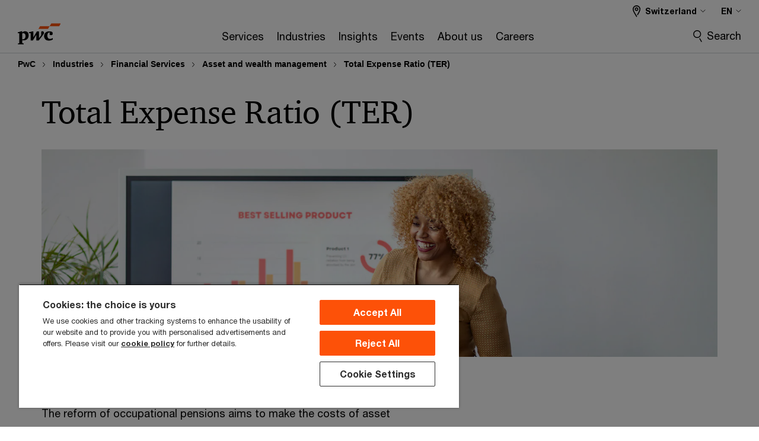

--- FILE ---
content_type: text/html; charset=UTF-8
request_url: https://www.pwc.ch/en/industry-sectors/financial-services/asset-management/ter.html
body_size: 21243
content:

<!DOCTYPE HTML>
<html lang="en">
    <head>
 









































    <link rel="icon" href="/etc.clientlibs/pwc/clientlibs/css_common/resources/image/favicon.ico" type="image/x-icon"/>
    <script src="/etc.clientlibs/clientlibs/granite/jquery/granite/csrf.min.56934e461ff6c436f962a5990541a527.js"></script>
<script src="/etc.clientlibs/pwc/clientlibs/clientlib-vendor/jquery.min.76a92234952929ebefaa60dd43afeddb.js"></script>

    






























 	
	
    
        <!-- OneTrust Cookies Consent Notice start for pwc.ch -->
<script src="https://cdn.cookielaw.org/scripttemplates/otSDKStub.js" data-document-language="true" type="text/javascript" charset="UTF-8" data-domain-script="2f56d951-f11c-438e-b88f-ba39e08fa959"></script>
<script type="text/javascript">
function OptanonWrapper() { }
</script>
<!-- OneTrust Cookies Consent Notice end for pwc.ch -->
    
    
    
	<script src="/etc.clientlibs/pwc/clientlibs/components-digitaldataanalytics.min.1e95b6b45050fb34422a222506511317.js"></script>

    <script>
        createObject('page.skipOptanonCall',true);
    </script>
	
    

<title>Total Expense Ratio (TER) | PwC Switzerland
</title>
<meta http-equiv="content-language" content="en_ch"/>
<meta http-equiv="X-UA-Compatible" content="IE=edge">
<meta property="og:title" content="Total Expense Ratio (TER)"/>
<meta property="og:type" content="article"/>
<meta property="og:site_name" content="PwC"/>
<meta property="og:description" content="With TER, the costs of asset management are more transparent. Click here to learn more about the important details."/>

<meta property="og:image" content="https://www.pwc.com/glob/dpe/en/inline-images/pwc-gx-supporting-800x450-gettyimages-2179413869.jpg"/>


<meta name="robots" content="index"/>
<meta name="keywords" content="TER, Total Expense Ratio"/>
<meta name="description" content="With TER, the costs of asset management are more transparent. Click here to learn more about the important details."/>
<meta name="author" content="PricewaterhouseCoopers"/>
<meta name="pwcTitle" content="Total Expense Ratio (TER)"/>
<meta name="pwcLocale" content="en_ch"/>
<meta name="pwcCountry" content='ch'/>


<meta name="pwcGeo.default" content="CH"/>
<meta name="pwcLang" content="en"/>
<meta name="pwcTag" content="English||English, Asset management||, Financial services||Financial services">
<meta name="pwcHideLevel" content="0,2"/>
<meta name="target" content=""/>
<meta name="pwcReleaseDate" content="2016-01-06T14:01:00.000+01:00"/>	
<meta name="pwcLastModifiedDate" content="2025-10-29T08:22:50.588Z"/>	
<meta name="pwcselectednav" content="null"/>
<meta name="viewport" id="pwcviewport" content="width=device-width, initial-scale=1.0">
<link rel="apple-touch-icon" href="/content/pwc/script/network/apple-touch-icon.png"/>

<link rel="canonical" href="https://www.pwc.ch/en/industry-sectors/financial-services/asset-management/ter.html"/>
<meta property="og:url" content="https://www.pwc.ch/en/industry-sectors/financial-services/asset-management/ter.html"/>



    <link rel="alternate" href="https://www.pwc.ch/en/industry-sectors/financial-services/asset-management/ter.html" hreflang="en-ch"/>

    <link rel="alternate" href="https://www.pwc.ch/en/industry-sectors/financial-services/asset-management/ter.html" hreflang="x-default"/>

    <link rel="alternate" href="https://www.pwc.ch/de/branchen/finanzdienstleistungen/asset-management/ter-kostentransparenz.html" hreflang="de-ch"/>


<script>
    var  page ="Total Expense Ratio (TER) | PwC Switzerland";
    var anlyticsEscapeTitle = "Total Expense Ratio (TER)";
    var anlyticsunescapeTitle = $('<textarea />').html(anlyticsEscapeTitle).text();
    var  templatePath ="/conf/pwc/settings/wcm/templates/level-2-landing-page-template-bu";
    var pwcReleaseDate = "2016-01-06T14:01:00.000+01:00";
    var pageNameUnescape = $('<textarea />').html(page).text();
    //PR-13329 change -- start
    var jsonData = {};
    if(Object.keys(jsonData).length){
        var taxonomyDataKey = jsonData.DataLayerKey !=null ? jsonData.DataLayerKey : "" ;
        var taxonomyDataValue =jsonData.DataLayerValue!=null ? jsonData.DataLayerValue : "";
        createObject(taxonomyDataKey,taxonomyDataValue);
    }
    
    //PR-13329 change -- end
    createObject('page.pageInfo.pageName', pageNameUnescape);
    createObject("page.pageInfo.pageType",templatePath.substring(templatePath.lastIndexOf('/')  + 1));
    createObject('page.content.publishDate', pwcReleaseDate);
    createObject('page.content.contentTitle', anlyticsunescapeTitle);
    createObject('page.content.contentType', "article");
    
    //PR-12825 change --start
    var pageContentJsonObject = {"ContentFullPathValueWithoutQueryParams":"/content/pwc/ch/en/industry-sectors/financial-services/asset-management/ter.html","ContentFullPathKey":"page.content.contentFullPath"};
    var urlQueryParams = new URLSearchParams(window.location.search);
    var pageUrlPath= pageContentJsonObject.ContentFullPathValueWithoutQueryParams;
    if(urlQueryParams!=''){
    	pageUrlPath=pageUrlPath.concat("?").concat(urlQueryParams);
    }
    createObject(pageContentJsonObject.ContentFullPathKey,pageUrlPath);
  	//PR-12825 change --end
  	
    //Added old dataLayer object value in digitalData.site object.
    digitalData.site ={"SiteValues":{"fullTagParent":"/","businessFunctionParent":"","topicsParent":"","funnel":"","businessFunction":"","industry":"financial/asset-management|financial","stakeholders":"","funnelParent":"","fullTag":"/","los":"","campaigns":"","economicBuyers":"","technologyParent":"","folderDirectory":"pwc/ch/en/industry-sectors/financial-services/asset-management","contentType":"","campaignsParent":"","industriesParent":"","topics":"","pwcContentTypeParent":"","economicBuyersParent":"","servicesParent":"","services":"","technology":"","subLos":"","pwcContentType":"","contentLengthParent":"","industries":"","businessImperatives":"","contentLength":"","stakeholdersParent":"","businessImperativesParent":""},"additionalTags":"","business":{"businessChallenge":"","businessTopic":""},"accountRegistration":false};
</script>
<script type="application/ld+json">
{
    "@type": "Thing",
    "@context": "http://schema.org",
    "image": "https://www.pwc.com/glob/dpe/en/inline-images/pwc-gx-supporting-800x450-gettyimages-2179413869.jpg",
    "name":"Total Expense Ratio (TER) | PwC Switzerland",
    "description":"With TER, the costs of asset management are more transparent. Click here to learn more about the important details."
}
</script>

    
	<script>
		var currentPageTerritory = 'ch';
        var componentAnimationDelayFlag = false;
	</script>
    

    

	
    

	
    

	
    

    





    



    

	
	

	
	

  
  

    

	

    
    
        <script>
            (function(win, doc, style, timeout) {
                var STYLE_ID = 'at-body-style';
                function getParent() {
                    return doc.getElementsByTagName('head')[0];
                }
                function addStyle(parent, id, def) {
                    if (!parent) {
                        return;
                    }
                    var style = doc.createElement('style');
                    style.id = id;
                    style.innerHTML = def;
                    parent.appendChild(style);
                }
                function removeStyle(parent, id) {
                    if (!parent) {
                        return;
                    }
                    var style = doc.getElementById(id);
                    if (!style) {
                        componentAnimationDelayFlag = false;
                        return;
                    }
                    parent.removeChild(style);
                }
                addStyle(getParent(), STYLE_ID, style);
                setTimeout(function() {
                    removeStyle(getParent(), STYLE_ID);
                }, timeout);
                componentAnimationDelayFlag = true;
            }(window, document, "body {opacity: 0 !important}", 3000));
        </script>
    
	
    
        <script>
            var pageTerritoryForDTM = 'ch';
        </script>
        <script src="//assets.adobedtm.com/94ed34440bb5/527900b2ae4b/launch-519328edb4b5.min.js" type="text/javascript" async></script>
        <script src="/etc.clientlibs/pwc/clientlibs/components-analytics.min.09fae73c6d4e6a64a3d6fec9bf69a6a7.js"></script>

    
    

    
    	
    

    

    
<script src="/etc.clientlibs/pwc/clientlibs/handlebars.min.cea4640e01740056e78b381c8d3b8d84.js"></script>




    
<script src="/etc.clientlibs/pwc/clientlibs/purify.min.861f03f452e5d56afa11ef73013b9d07.js"></script>




    
<link rel="stylesheet" href="/etc.clientlibs/pwc/clientlibs/longform/style-colors-rebrand.min.55a5cd0f49e7116a8dc3be45b77c8d11.css" type="text/css">
<link rel="stylesheet" href="/etc.clientlibs/pwc/clientlibs/rebrand-clientlibs/components-colors.min.1f799403448b688d16cd19b707feffe1.css" type="text/css">


       




<!-- <script src="//assets.adobedtm.com/c1b096e48fc8/1825f4c13961/launch-05a1756607c1-development.min.js" async></script>  -->

<input id="modnavigationid" type="hidden" value="/en/industry-sectors/financial-services/asset-management/ter/"/>
<input type="hidden" id="navmode" value="publish"/>

<input class="currentPagePath" type="hidden" value="/content/pwc/ch/en/industry-sectors/financial-services/asset-management/ter"/>
<input type="hidden" id="isUserReg" value="false"/>

    
    
    

    

    
    
    


<script>(window.BOOMR_mq=window.BOOMR_mq||[]).push(["addVar",{"rua.upush":"false","rua.cpush":"false","rua.upre":"false","rua.cpre":"false","rua.uprl":"false","rua.cprl":"false","rua.cprf":"false","rua.trans":"","rua.cook":"false","rua.ims":"false","rua.ufprl":"false","rua.cfprl":"false","rua.isuxp":"false","rua.texp":"norulematch","rua.ceh":"false","rua.ueh":"false","rua.ieh.st":"0"}]);</script>
                              <script>!function(e){var n="https://s.go-mpulse.net/boomerang/";if("False"=="True")e.BOOMR_config=e.BOOMR_config||{},e.BOOMR_config.PageParams=e.BOOMR_config.PageParams||{},e.BOOMR_config.PageParams.pci=!0,n="https://s2.go-mpulse.net/boomerang/";if(window.BOOMR_API_key="GZCM9-CJ7UJ-QXSTX-ZGJFD-8QHDY",function(){function e(){if(!r){var e=document.createElement("script");e.id="boomr-scr-as",e.src=window.BOOMR.url,e.async=!0,o.appendChild(e),r=!0}}function t(e){r=!0;var n,t,a,i,d=document,O=window;if(window.BOOMR.snippetMethod=e?"if":"i",t=function(e,n){var t=d.createElement("script");t.id=n||"boomr-if-as",t.src=window.BOOMR.url,BOOMR_lstart=(new Date).getTime(),e=e||d.body,e.appendChild(t)},!window.addEventListener&&window.attachEvent&&navigator.userAgent.match(/MSIE [67]\./))return window.BOOMR.snippetMethod="s",void t(o,"boomr-async");a=document.createElement("IFRAME"),a.src="about:blank",a.title="",a.role="presentation",a.loading="eager",i=(a.frameElement||a).style,i.width=0,i.height=0,i.border=0,i.display="none",o.appendChild(a);try{O=a.contentWindow,d=O.document.open()}catch(_){n=document.domain,a.src="javascript:var d=document.open();d.domain='"+n+"';void 0;",O=a.contentWindow,d=O.document.open()}if(n)d._boomrl=function(){this.domain=n,t()},d.write("<bo"+"dy onload='document._boomrl();'>");else if(O._boomrl=function(){t()},O.addEventListener)O.addEventListener("load",O._boomrl,!1);else if(O.attachEvent)O.attachEvent("onload",O._boomrl);d.close()}function a(e){window.BOOMR_onload=e&&e.timeStamp||(new Date).getTime()}if(!window.BOOMR||!window.BOOMR.version&&!window.BOOMR.snippetExecuted){window.BOOMR=window.BOOMR||{},window.BOOMR.snippetStart=(new Date).getTime(),window.BOOMR.snippetExecuted=!0,window.BOOMR.snippetVersion=14,window.BOOMR.url=n+"GZCM9-CJ7UJ-QXSTX-ZGJFD-8QHDY";var i=document.currentScript||document.getElementsByTagName("script")[0],o=i.parentNode,r=!1,d=document.createElement("link");if(d.relList&&"function"==typeof d.relList.supports&&d.relList.supports("preload")&&"as"in d)window.BOOMR.snippetMethod="p",d.href=window.BOOMR.url,d.rel="preload",d.as="script",d.addEventListener("load",e),d.addEventListener("error",function(){t(!0)}),setTimeout(function(){if(!r)t(!0)},3e3),BOOMR_lstart=(new Date).getTime(),o.appendChild(d);else t(!1);if(window.addEventListener)window.addEventListener("load",a,!1);else if(window.attachEvent)window.attachEvent("onload",a)}}(),"".length>0)if(e&&"performance"in e&&e.performance&&"function"==typeof e.performance.setResourceTimingBufferSize)e.performance.setResourceTimingBufferSize();!function(){if(BOOMR=e.BOOMR||{},BOOMR.plugins=BOOMR.plugins||{},!BOOMR.plugins.AK){var n=""=="true"?1:0,t="",a="aoczusixhv6cu2lr55za-f-dae86dfcf-clientnsv4-s.akamaihd.net",i="false"=="true"?2:1,o={"ak.v":"39","ak.cp":"403542","ak.ai":parseInt("256182",10),"ak.ol":"0","ak.cr":9,"ak.ipv":4,"ak.proto":"h2","ak.rid":"3d5bb374","ak.r":47376,"ak.a2":n,"ak.m":"x","ak.n":"essl","ak.bpcip":"3.133.154.0","ak.cport":46648,"ak.gh":"23.200.85.106","ak.quicv":"","ak.tlsv":"tls1.3","ak.0rtt":"","ak.0rtt.ed":"","ak.csrc":"-","ak.acc":"","ak.t":"1769074546","ak.ak":"hOBiQwZUYzCg5VSAfCLimQ==yxyLwMd6FA+Vr36TfYQmlIhUu/WVV1uI2vEvEVGHe82byo+45dQOqVTlvVw6gnmCQC8aW3Q6DJjH+TeW+ca/jbFywIqMgT5iapGY1uVI8daWIrGSFnUE821HLMNoRtk8fdLp44ndHjQwvpFYQKhP2tHer7VGcXsqOMorBgLLkUyv4dO7hsAG/DCnTcI9ap8ob1hd+EnQgqBL/3I+g939Jw6SBEyL4eDTmojz2DYWzSE+Lvm2IVgSOhett0ZZfNpCPfNRDAgy6IKaO3JnyykyA13qqDy+bp4rv60yeoM8VIdfW+aPGa4MY+ShO0atNrzjacTp5BtpnyNCoSplS8bDGJWjRGywfh/H5CaQWFu3DpYvKjmFazTBDbzdCCMLcn4RicoF0bxKKK4lp8OBTnYf5PV3mh5oGTH0znawG2VEres=","ak.pv":"291","ak.dpoabenc":"","ak.tf":i};if(""!==t)o["ak.ruds"]=t;var r={i:!1,av:function(n){var t="http.initiator";if(n&&(!n[t]||"spa_hard"===n[t]))o["ak.feo"]=void 0!==e.aFeoApplied?1:0,BOOMR.addVar(o)},rv:function(){var e=["ak.bpcip","ak.cport","ak.cr","ak.csrc","ak.gh","ak.ipv","ak.m","ak.n","ak.ol","ak.proto","ak.quicv","ak.tlsv","ak.0rtt","ak.0rtt.ed","ak.r","ak.acc","ak.t","ak.tf"];BOOMR.removeVar(e)}};BOOMR.plugins.AK={akVars:o,akDNSPreFetchDomain:a,init:function(){if(!r.i){var e=BOOMR.subscribe;e("before_beacon",r.av,null,null),e("onbeacon",r.rv,null,null),r.i=!0}return this},is_complete:function(){return!0}}}}()}(window);</script></head>
    <body class="basepage page basicpage page-primary-col--orange page-secondary-col--orange page-tertiary-col--orange standard-reading level-2-landing-page-template page-primary-col--orange page-secondary-col--orange page-tertiary-col--orange bu-theme bu-migrated  bu-territory publish standard-spacing pwcscrolling longformcontent cmp-base-modernized">
        
             
            



			<div id="wrapper">
            
<div class="root container responsivegrid">

    
    
    
    <div id="container-efcd6d995c" class="cmp-container">
        
        <div class="ixfsection experiencefragment"><div class="mod-ixf-page-section"></div>


	<section id="header" style="height: auto" class="cmp-experiencefragment cmp-experiencefragment--ch-en fullwidth ">


    
    <div id="container-d05b2fc8e7" class="cmp-container">
        


<div class="aem-Grid aem-Grid--12 aem-Grid--default--12 ">
    
    <div class="slim-page-header-v2 parbase aem-GridColumn aem-GridColumn--default--12"><!-- SDI include (path: /content/experience-fragments/pwc/ch/en/header/ch-en/master/_jcr_content/root/slim_page_header_v2.dynamic.html/pwc/components/modernized/content/slim-page-header-v2, resourceType: pwc/components/modernized/content/slim-page-header-v2) -->

<nav id="skipNav" aria-label="Skip Links">
   <a tabindex="1" id="skipToContent" href="#" class="sr-only sr-only-focusable skip-content" aria-label="Skip to content">Skip to content</a>
   <a tabindex="1" id="skipToFooter" href="#pgFooter" class="sr-only sr-only-focusable skip-content" aria-label="Skip to footer">Skip to footer</a>   
</nav>
<div class="headerv2-container" data-current-level=""> 
  <header class="slimheader-v2 mod__header-v2">
      <input type='hidden' id='checkUserLoginOrNot' value='false'/>
      <a id="logoUrl" tabindex="3" href="/en" aria-label="PwC homepage" class="slim-logo search-hide levelOneLink ">
      </a>
      <span class="mobile-search-btn non-bu-search-mobile " aria-label="Site Search" tabindex="0"></span>
      <span class="mobile-search-btn bu-search-mobile " aria-label="Site Search" tabindex="0"></span>
      <div tabindex="0" id="slim-hamburger" class="slim-hamburger-ico" aria-label="Menu " data-open-aria-label="Menu" data-close-aria-label="Menu Close">
         <span></span>
         <span></span>
         <span></span>
      </div>
      <div class="slim-navigation" style="opacity:0;">
         <nav class="nav-primary search-hide" data-tab-index-start="9" aria-label="Main Navigation">
    <a aria-controls="services-subnav-1" link-href="https://www.pwc.ch/en/services.html" href="#" data-has-subnav="true" data-nav-index="1" class="levelOneLink " nextpage-canonical-url="https://www.pwc.ch/en/services.html" navigation-title="Services" aria-label="Services "><span aria-hidden="true">Services</span></a>
            
         
    <a aria-controls="industries-subnav-2" link-href="https://www.pwc.ch/en/industry-sectors.html" href="#" data-has-subnav="true" data-nav-index="2" class="levelOneLink " nextpage-canonical-url="https://www.pwc.ch/en/industry-sectors.html" navigation-title="Industries" aria-label="Industries "><span aria-hidden="true">Industries</span></a>
            
         
    <a aria-controls="insights-subnav-3" link-href="https://www.pwc.ch/en/insights.html" href="https://www.pwc.ch/en/insights.html" data-has-subnav="false" data-nav-index="3" class="levelOneLink " nextpage-canonical-url="https://www.pwc.ch/en/insights.html" navigation-title="Insights" aria-label="Insights "><span aria-hidden="true">Insights</span></a>
            
         
    <a aria-controls="events-subnav-4" link-href="https://www.pwc.ch/en/events.html" href="https://www.pwc.ch/en/events.html" data-has-subnav="false" data-nav-index="4" class="levelOneLink " nextpage-canonical-url="https://www.pwc.ch/en/events.html" navigation-title="Events" aria-label="Events "><span aria-hidden="true">Events</span></a>
            
         
    <a aria-controls="about_us-subnav-5" link-href="https://www.pwc.ch/en/about-pwc.html" href="#" data-has-subnav="true" data-nav-index="5" class="levelOneLink " nextpage-canonical-url="https://www.pwc.ch/en/about-pwc.html" navigation-title="About us" aria-label="About us "><span aria-hidden="true">About us</span></a>
            
         
    <a aria-controls="careers-subnav-6" link-href="https://www.pwc.ch/en/careers-with-pwc.html" href="#" data-has-subnav="true" data-nav-index="6" class="levelOneLink " nextpage-canonical-url="https://www.pwc.ch/en/careers-with-pwc.html" navigation-title="Careers" aria-label="Careers "><span aria-hidden="true">Careers</span></a>
            
               <div class="nav-more" style="display: none;">
                  <p>More</p>
                  <div class="levelOneLink nav-more-dropdown">
                  </div>
               </div>
            
         </nav>
         
            
    <nav class="nav-secondary search-hide" aria-label="Secondary Navigation">
        
            
	<script id="overlay-template" type="text/x-handlebars-template">
<!--		<div class="authenticated-user-options hidden">
            <div class="user-option-list">
                <a tabindex="3"  class="register myaccount levelOneLink" href="{{myAccountHref}}">My Account</a>
                <a tabindex="4" class="sign-in signout levelOneLink" onclick="logOffUser(window.location.href)">Sign Out</a>
            </div>
        </div>
        <div class="user-options hidden">
            <a tabindex="3" class="sign-in userreg levelOneLink" data-href="{{signInHref}}" href="javascript:void(0);"> Sign in</a>
            <a tabindex="4" class="register userreg levelOneLink" href="{{createAccountHref}}"> Register</a>
        </div> -->
</script>

        
        <div class="login-data"></div>
        <!--<div data-sly-test="false" class="user-options hidden">
            <a tabindex="3" data-sly-test.loginLink="/bin/saml/internal/auth" data-href="" href="javascript:void(0);" class="sign-in userreg levelOneLink">Sign in</a>
            <a tabindex="4" data-sly-test.registerLink="https://login.pwc.com/identity/register?goto=" data-register-link="" href="javascript:void(0);" class="register userreg levelOneLink">Register</a>
        </div>-->
        <div class="location-options">
            <script id="language-selector-template" type="text/x-handlebars-template">
    <div class="options-language">
        <button tabindex="7" class="open-lang-options">{{jcrlanguage}} 
            <img alt="" class="non-bu-close-location-mobile" src="/etc.clientlibs/pwc/clientlibs/rebrand-clientlibs/components-colors/resources/images/slim-header-v2/Chevron.svg">
            <img alt="" class="bu-close-location-mobile" src="/etc.clientlibs/pwc/clientlibs/rebrand-clientlibs/components-colors/resources/images/slim-header-v2-bu/Chevron-bu.svg">
        </button>
        <img class="close-options non-bu-close-location-mobile" alt="" src="/etc.clientlibs/pwc/clientlibs/rebrand-clientlibs/components-colors/resources/images/slim-header-v2/close-icon-white.svg">
        <img class="close-options bu-close-location-mobile" alt="" src="/etc.clientlibs/pwc/clientlibs/rebrand-clientlibs/components-colors/resources/images/slim-header-v2-bu/Cancel-bu.svg">

    </div>
    <div class="slim-language-selector" id="langDialog" aria-label="{{langSelectorTitleText}}" role="dialog" aria-modal="true">
        <p>{{langSelectorTitleText}}</p>
        <div class="language-selector-list levelOneLink " id="lstLang" role="listbox" aria-labelledby="langDialog">
            {{#each languageSelectorData.alternateLanguages}}
            <a id="lang_{{@index}}" role="option" {{#if this.isCurrentLanguage}} class="is-active" {{/if}} href="{{this.linkURL}}" data-lang="{{this.linkText}}"> {{this.linkText}} </a>
            {{/each}}
        </div>
    </div>
</script>
            
                
<script id="territory-selector-template" type="text/x-handlebars-template">
	<button tabindex="6" aria-label="{{territorySelectorBtnText}}">
		<span>{{currentPageTerritoryName}} 
			<img alt="" class="non-bu-close-location-mobile" src="/etc.clientlibs/pwc/clientlibs/rebrand-clientlibs/components-colors/resources/images/slim-header-v2/Chevron.svg">
			<img alt="" class="bu-close-location-mobile" src="/etc.clientlibs/pwc/clientlibs/rebrand-clientlibs/components-colors/resources/images/slim-header-v2-bu/Chevron-bu.svg">
		</span>
		<img class="close-options non-bu-close-location-mobile" alt="" src="/etc.clientlibs/pwc/clientlibs/rebrand-clientlibs/components-colors/resources/images/slim-header-v2/close-icon-white.svg">
		<img class="close-options bu-close-location-mobile" alt="" src="/etc.clientlibs/pwc/clientlibs/rebrand-clientlibs/components-colors/resources/images/slim-header-v2-bu/Cancel-bu.svg">
	</button>
	<!-- territory dialog box starts here -->
	<div class="territory-selector" aria-label="{{findATerritoryText}}" id="lst-territory-selector" role="dialog" aria-modal="true">
		<div class="territory-selector-search">
				<label class="sr-only" for="searchField"> {{findATerritoryText}} </label>
				<input id="countrySearch" class="levelOneLink" name="country" type="text" placeholder="{{findATerritoryText}}">
		</div>
		<div class="territory-selector-list levelOneLink" id="lstTerritory" role="listbox" aria-labelledby="lst-territory-selector">
			{{#each territories}}
			{{#if territoryFinder}}
                    <a id="option_{{@index}}" role="option" class="{{#ifEquals name 'Global'}}region-global {{/ifEquals}}{{#ifEquals name ../currentPageTerritoryName}}is-active {{/ifEquals}}"
                    href="{{domain}}" data-value="{{name}}">{{name}}</a>
			{{#each alias}}
                    <a id="option_{{this}}_{{@index}}" role="option" class="{{#ifEquals name 'Global'}}region-global {{/ifEquals}}{{#ifEquals ../name ../../currentPageTerritoryName}}is-active {{/ifEquals}}"
                    href="{{../domain}}" data-value="{{this}}">{{this}}</a>
			{{/each}}
			{{#if @last}}
			<p id="option_noresult" role="option" class="territory-no-results">{{territoryNotFoundText}}</p>
			{{/if}}
			{{/if}}
			{{/each}}

		</div>
	</div>
</script>

            
            <div class="lo-backsplash"></div>
            <span class="option-country levelOneLink">
      </span>
            
            <span class="option-language">
          </span>
            
        </div>
    </nav>

         
         
         <div class="nav-search search-hide ">
            <button aria-expanded="false" class="search-hide levelOneLink">Search</button>
            <div class="search-hide searchbox">
               <form id="slimSearchForm" role="search" action="https://www.pwc.ch/en/search-results-long.html" method="get">
	               <input id="slimSearch" class="slim-search" type="text" name="searchfield" placeholder="Search for industries, products, services and more"/>
	                <input type="hidden" name="pwcSiteSection" autocomplete="off"/>
                    <input type="hidden" name="pwcLang" value="" autocomplete="off"/>
                    <input type="hidden" name="pwcGeo" value="" autocomplete="off"/>
                  <input type="submit" class="submit-search" value=""/>
               </form>
               <button id="close-search" aria-label="Search Close"></button>
            </div>
         </div>
      </div>
   </header>
   
	<script id="breadcrumb-template" type="text/x-handlebars-template">

            <button class="slimnav-v2-bc-toggle is-hidden">
	           <label class="sr-only">Show full breadcrumb</label>
	        </button>
				<div class="slimnav-v2-breadcrumbs">
				{{#each breadcrumbs}}
				 <a href="{{this.linkURL}}">{{this.linkText}}</a>
				{{/each}}
			    </div>

	</script>
        <div class="slimnav-breadcrumb"> </div>
	
   
   <div class="slimheader-sublevel-slide" data-nav-level="2">
      <div class="slide-shadow search-hide"></div>
      <div class="slide-bg"></div>
      
      
         <div id="services-subnav-1" class="sublevel-container search-hide show-subnav">
            <div class="sublevel-navs">
               <div class="slimnav-level2 slimheader-slide-nav">
                  <div class="slide-nav-contain">
                     <div class="sublevel-title-container search-hide">
                        <div class="slimnav-mobile-header">
                           <p> Menu</p>
                        </div>
                        <div class="slimheader-breadcrumb is-hidden">
                           <a href="#">Services</a>
                        </div>
                        <a href="https://www.pwc.ch/en/services.html" aria-label="Services " class="lv2-label" nextpage-canonical-url="https://www.pwc.ch/en/services.html" navigation-title="Services"><span aria-hidden="true">Services</span></a>
                     </div>
                     <nav>
    					<a class="levelTwoLink " data-breadcrumb="Services" href="https://www.pwc.ch/en/services/consulting/cloud-digital.html#services" aria-controls="artificial_intelligence-subnav-1-1" navigation-title="Artificial Intelligence" aria-label="Artificial Intelligence "><span aria-hidden="true">Artificial Intelligence</span></a>
                     
    					<a class="levelTwoLink has-lv3" data-breadcrumb="Services" href="https://www.pwc.ch/en/services/assurance.html" aria-controls="audit_and_assurance-subnav-1-2" nextpage-canonical-url="https://www.pwc.ch/en/services/assurance.html" navigation-title="Audit and assurance" aria-label="Audit and assurance "><span aria-hidden="true">Audit and assurance</span></a>
                     
    					<a class="levelTwoLink " data-breadcrumb="Services" href="https://www.pwc.ch/en/services/transformation.html" aria-controls="business_transformation-subnav-1-3" nextpage-canonical-url="https://www.pwc.ch/en/services/transformation.html" navigation-title="Business transformation" aria-label="Business transformation "><span aria-hidden="true">Business transformation</span></a>
                     
    					<a class="levelTwoLink has-lv3" data-breadcrumb="Services" href="https://www.pwc.ch/en/services/consulting.html" aria-controls="consulting-subnav-1-4" nextpage-canonical-url="https://www.pwc.ch/en/services/consulting.html" navigation-title="Consulting" aria-label="Consulting "><span aria-hidden="true">Consulting</span></a>
                     
    					<a class="levelTwoLink has-lv3" data-breadcrumb="Services" href="https://www.pwc.ch/en/services/corporate-support-services.html" aria-controls="corporate_support_services-subnav-1-5" nextpage-canonical-url="https://www.pwc.ch/en/services/corporate-support-services.html" navigation-title="Corporate support services" aria-label="Corporate support services "><span aria-hidden="true">Corporate support services</span></a>
                     
    					<a class="levelTwoLink " data-breadcrumb="Services" href="https://www.pwc.ch/en/services/deals.html" aria-controls="deals-subnav-1-6" nextpage-canonical-url="https://www.pwc.ch/en/services/deals.html" navigation-title="Deals" aria-label="Deals "><span aria-hidden="true">Deals</span></a>
                     
    					<a class="levelTwoLink has-lv3" data-breadcrumb="Services" href="https://www.pwc.ch/en/services/sme-family-businesses.html" aria-controls="family_business_and_sme_consulting-subnav-1-7" nextpage-canonical-url="https://www.pwc.ch/en/services/sme-family-businesses.html" navigation-title="Family business and SME consulting" aria-label="Family business and SME consulting "><span aria-hidden="true">Family business and SME consulting</span></a>
                     
    					<a class="levelTwoLink " data-breadcrumb="Services" href="https://www.pwc.ch/en/services/emerging-markets-expansion.html" aria-controls="global_markets-subnav-1-8" nextpage-canonical-url="https://www.pwc.ch/en/services/emerging-markets-expansion.html" navigation-title="Global markets" aria-label="Global markets "><span aria-hidden="true">Global markets</span></a>
                     
    					<a class="levelTwoLink has-lv3" data-breadcrumb="Services" href="https://www.pwc.ch/en/services/legal.html" aria-controls="legal-subnav-1-9" nextpage-canonical-url="https://www.pwc.ch/en/services/legal.html" navigation-title="Legal" aria-label="Legal "><span aria-hidden="true">Legal</span></a>
                     
    					<a class="levelTwoLink has-lv3" data-breadcrumb="Services" href="https://www.pwc.ch/en/services/people-organisation.html" aria-controls="people_and_organisation-subnav-1-10" nextpage-canonical-url="https://www.pwc.ch/en/services/people-organisation.html" navigation-title="People and organisation" aria-label="People and organisation "><span aria-hidden="true">People and organisation</span></a>
                     
    					<a class="levelTwoLink " data-breadcrumb="Services" href="https://www.pwc.ch/en/services/private-wealth.html" aria-controls="private_wealth_and_entrepreneurs-subnav-1-11" nextpage-canonical-url="https://www.pwc.ch/en/services/private-wealth.html" navigation-title="Private wealth and entrepreneurs" aria-label="Private wealth and entrepreneurs "><span aria-hidden="true">Private wealth and entrepreneurs</span></a>
                     
    					<a class="levelTwoLink " data-breadcrumb="Services" href="https://www.pwc.ch/en/services/esg.html" aria-controls="sustainability-subnav-1-12" nextpage-canonical-url="https://www.pwc.ch/en/services/esg.html" navigation-title="Sustainability" aria-label="Sustainability "><span aria-hidden="true">Sustainability</span></a>
                     
    					<a class="levelTwoLink has-lv3" data-breadcrumb="Services" href="https://www.pwc.ch/en/services/tax-advice.html" aria-controls="tax_advice-subnav-1-13" nextpage-canonical-url="https://www.pwc.ch/en/services/tax-advice.html" navigation-title="Tax advice" aria-label="Tax advice "><span aria-hidden="true">Tax advice</span></a>
                     
    					<a class="levelTwoLink " data-breadcrumb="Services" href="https://www.pwc.ch/en/services/trust.html" aria-controls="trust-subnav-1-14" nextpage-canonical-url="https://www.pwc.ch/en/services/trust.html" navigation-title="Trust" aria-label="Trust "><span aria-hidden="true">Trust</span></a>
                     </nav>
                  </div>
               </div>
               <span class="slimnav-level3">
                  <div id="artificial_intelligence-subnav-1-1" class="slimheader-slide-nav">
                     <div class="slide-nav-contain">
                        <div class="sublevel-title-container search-hide">
                           <div class="slimnav-mobile-header">
                              <p> Menu</p>
                           </div>
                           <div class="slimheader-breadcrumb is-hidden">
                              <a href="#">Services</a>
                           </div>
                           <a href="https://www.pwc.ch/en/services/consulting/cloud-digital.html#services" class="lv2-label" navigation-title="Artificial Intelligence" aria-label="Artificial Intelligence "><span aria-hidden="true">Artificial Intelligence</span></a>
                        </div>
                        
                     </div>
                  </div>
               
                  <div id="audit_and_assurance-subnav-1-2" class="slimheader-slide-nav">
                     <div class="slide-nav-contain">
                        <div class="sublevel-title-container search-hide">
                           <div class="slimnav-mobile-header">
                              <p> Menu</p>
                           </div>
                           <div class="slimheader-breadcrumb is-hidden">
                              <a href="#">Services</a>
                           </div>
                           <a href="https://www.pwc.ch/en/services/assurance.html" class="lv2-label" nextpage-canonical-url="https://www.pwc.ch/en/services/assurance.html" navigation-title="Audit and assurance" aria-label="Audit and assurance "><span aria-hidden="true">Audit and assurance</span></a>
                        </div>
                        <nav>
                           <a class="levelThreeLink" href="https://www.pwc.ch/en/services/assurance/blockchain.html" nextpage-canonical-url="https://www.pwc.ch/en/services/assurance/blockchain.html" navigation-title="Blockchain assurance" aria-label="Blockchain assurance "><span aria-hidden="true">Blockchain assurance</span></a>
                        
                           <a class="levelThreeLink" href="https://www.pwc.ch/en/services/assurance/board-of-directors.html" nextpage-canonical-url="https://www.pwc.ch/en/services/assurance/board-of-directors.html" navigation-title="Board of directors" aria-label="Board of directors "><span aria-hidden="true">Board of directors</span></a>
                        
                           <a class="levelThreeLink" href="https://www.pwc.ch/en/services/assurance/cloud.html" nextpage-canonical-url="https://www.pwc.ch/en/services/assurance/cloud.html" navigation-title="Cloud assurance" aria-label="Cloud assurance "><span aria-hidden="true">Cloud assurance</span></a>
                        
                           <a class="levelThreeLink" href="https://www.pwc.ch/en/services/assurance/finance-transformation-assurance.html" nextpage-canonical-url="https://www.pwc.ch/en/services/assurance/finance-transformation-assurance.html" navigation-title="Finance transformation assurance" aria-label="Finance transformation assurance "><span aria-hidden="true">Finance transformation assurance</span></a>
                        
                           <a class="levelThreeLink" href="https://www.pwc.ch/en/services/assurance/financial-reporting.html" nextpage-canonical-url="https://www.pwc.ch/en/services/assurance/financial-reporting.html" navigation-title="Financial reporting " aria-label="Financial reporting  "><span aria-hidden="true">Financial reporting </span></a>
                        
                           <a class="levelThreeLink" href="https://www.pwc.ch/en/industry-sectors/financial-services/fs-regulations.html" nextpage-canonical-url="https://www.pwc.ch/en/industry-sectors/financial-services/fs-regulations.html" navigation-title="Financial services regulation" aria-label="Financial services regulation "><span aria-hidden="true">Financial services regulation</span></a>
                        
                           <a class="levelThreeLink" href="https://www.pwc.ch/en/services/assurance/internal-audit.html" nextpage-canonical-url="https://www.pwc.ch/en/services/assurance/internal-audit.html" navigation-title="Internal audit" aria-label="Internal audit "><span aria-hidden="true">Internal audit</span></a>
                        
                           <a class="levelThreeLink" href="https://www.pwc.ch/en/services/assurance/investor-trust.html" nextpage-canonical-url="https://www.pwc.ch/en/services/assurance/investor-trust.html" navigation-title="Investor trust services" aria-label="Investor trust services "><span aria-hidden="true">Investor trust services</span></a>
                        
                           <a class="levelThreeLink" href="https://www.pwc.ch/en/services/esg.html" nextpage-canonical-url="https://www.pwc.ch/en/services/esg.html" navigation-title="Sustainability and climate change" aria-label="Sustainability and climate change "><span aria-hidden="true">Sustainability and climate change</span></a>
                        
                           <a class="levelThreeLink" href="https://www.pwc.ch/en/services/assurance/technology-enabled-audit.html" nextpage-canonical-url="https://www.pwc.ch/en/services/assurance/technology-enabled-audit.html" navigation-title="Technology-enabled audit" aria-label="Technology-enabled audit "><span aria-hidden="true">Technology-enabled audit</span></a>
                        
                           <a class="levelThreeLink" href="https://www.pwc.ch/en/services/assurance/trust-transparency.html" nextpage-canonical-url="https://www.pwc.ch/en/services/assurance/trust-transparency.html" navigation-title="Trust and transparency solutions " aria-label="Trust and transparency solutions  "><span aria-hidden="true">Trust and transparency solutions </span></a>
                        
                           <a class="levelThreeLink" href="https://www.pwc.ch/en/services/assurance/trust-in-ai.html" nextpage-canonical-url="https://www.pwc.ch/en/services/assurance/trust-in-ai.html" navigation-title="Trust in artificial Intelligence" aria-label="Trust in artificial Intelligence "><span aria-hidden="true">Trust in artificial Intelligence</span></a>
                        </nav>
                     </div>
                  </div>
               
                  <div id="business_transformation-subnav-1-3" class="slimheader-slide-nav">
                     <div class="slide-nav-contain">
                        <div class="sublevel-title-container search-hide">
                           <div class="slimnav-mobile-header">
                              <p> Menu</p>
                           </div>
                           <div class="slimheader-breadcrumb is-hidden">
                              <a href="#">Services</a>
                           </div>
                           <a href="https://www.pwc.ch/en/services/transformation.html" class="lv2-label" nextpage-canonical-url="https://www.pwc.ch/en/services/transformation.html" navigation-title="Business transformation" aria-label="Business transformation "><span aria-hidden="true">Business transformation</span></a>
                        </div>
                        
                     </div>
                  </div>
               
                  <div id="consulting-subnav-1-4" class="slimheader-slide-nav">
                     <div class="slide-nav-contain">
                        <div class="sublevel-title-container search-hide">
                           <div class="slimnav-mobile-header">
                              <p> Menu</p>
                           </div>
                           <div class="slimheader-breadcrumb is-hidden">
                              <a href="#">Services</a>
                           </div>
                           <a href="https://www.pwc.ch/en/services/consulting.html" class="lv2-label" nextpage-canonical-url="https://www.pwc.ch/en/services/consulting.html" navigation-title="Consulting" aria-label="Consulting "><span aria-hidden="true">Consulting</span></a>
                        </div>
                        <nav>
                           <a class="levelThreeLink" href="https://www.pwc.ch/en/services/consulting/actuarial-services.html" nextpage-canonical-url="https://www.pwc.ch/en/services/consulting/actuarial-services.html" navigation-title="Actuarial services" aria-label="Actuarial services "><span aria-hidden="true">Actuarial services</span></a>
                        
                           <a class="levelThreeLink" href="https://www.pwc.ch/en/services/consulting/cloud-digital.html#services" nextpage-canonical-url="https://www.pwc.ch/en/services/consulting/cloud-digital.html#services" navigation-title="Artificial Intelligence" aria-label="Artificial Intelligence "><span aria-hidden="true">Artificial Intelligence</span></a>
                        
                           <a class="levelThreeLink" href="https://www.pwc.ch/en/services/consulting/cloud-digital.html" nextpage-canonical-url="https://www.pwc.ch/en/services/consulting/cloud-digital.html" navigation-title="Cloud and digital" aria-label="Cloud and digital "><span aria-hidden="true">Cloud and digital</span></a>
                        
                           <a class="levelThreeLink" href="https://www.pwc.ch/en/services/consulting/crypto-advisory.html" nextpage-canonical-url="https://www.pwc.ch/en/services/consulting/crypto-advisory.html" navigation-title="Crypto advisory" aria-label="Crypto advisory "><span aria-hidden="true">Crypto advisory</span></a>
                        
                           <a class="levelThreeLink" href="https://www.pwc.ch/en/services/consulting/customer-transformation.html" nextpage-canonical-url="https://www.pwc.ch/en/services/consulting/customer-transformation.html" navigation-title="Customer transformation" aria-label="Customer transformation "><span aria-hidden="true">Customer transformation</span></a>
                        
                           <a class="levelThreeLink" href="https://www.pwc.ch/en/services/consulting/cybersecurity.html" nextpage-canonical-url="https://www.pwc.ch/en/services/consulting/cybersecurity.html" navigation-title="Cybersecurity" aria-label="Cybersecurity "><span aria-hidden="true">Cybersecurity</span></a>
                        
                           <a class="levelThreeLink" href="https://www.pwc.ch/en/services/consulting/finance-transformation.html" nextpage-canonical-url="https://www.pwc.ch/en/services/consulting/finance-transformation.html" navigation-title="Finance transformation" aria-label="Finance transformation "><span aria-hidden="true">Finance transformation</span></a>
                        
                           <a class="levelThreeLink" href="https://www.pwc.ch/en/services/consulting/forensic-services.html" nextpage-canonical-url="https://www.pwc.ch/en/services/consulting/forensic-services.html" navigation-title="Forensic services" aria-label="Forensic services "><span aria-hidden="true">Forensic services</span></a>
                        
                           <a class="levelThreeLink" href="https://www.pwc.ch/en/services/consulting/global-business-services.html" nextpage-canonical-url="https://www.pwc.ch/en/services/consulting/global-business-services.html" navigation-title="Global business services" aria-label="Global business services "><span aria-hidden="true">Global business services</span></a>
                        
                           <a class="levelThreeLink" href="https://www.pwc.ch/en/services/consulting/microsoft.html" nextpage-canonical-url="https://www.pwc.ch/en/services/consulting/microsoft.html" navigation-title="Microsoft" aria-label="Microsoft "><span aria-hidden="true">Microsoft</span></a>
                        
                           <a class="levelThreeLink" href="https://www.pwc.ch/en/services/consulting/portfolio-and-program-management.html" nextpage-canonical-url="https://www.pwc.ch/en/services/consulting/portfolio-and-program-management.html" navigation-title="Portfolio and programme management (PPM)" aria-label="Portfolio and programme management (PPM) "><span aria-hidden="true">Portfolio and programme management (PPM)</span></a>
                        
                           <a class="levelThreeLink" href="https://www.pwc.ch/en/services/consulting/procurement.html" nextpage-canonical-url="https://www.pwc.ch/en/services/consulting/procurement.html" navigation-title="Procurement" aria-label="Procurement "><span aria-hidden="true">Procurement</span></a>
                        
                           <a class="levelThreeLink" href="https://www.pwc.ch/en/services/consulting/risks.html" nextpage-canonical-url="https://www.pwc.ch/en/services/consulting/risks.html" navigation-title="Risks" aria-label="Risks "><span aria-hidden="true">Risks</span></a>
                        
                           <a class="levelThreeLink" href="https://www.pwc.ch/en/services/consulting/salesforce.html" nextpage-canonical-url="https://www.pwc.ch/en/services/consulting/salesforce.html" navigation-title="Salesforce" aria-label="Salesforce "><span aria-hidden="true">Salesforce</span></a>
                        
                           <a class="levelThreeLink" href="https://www.pwc.ch/en/services/consulting/sap-enabled-transformation.html" nextpage-canonical-url="https://www.pwc.ch/en/services/consulting/sap-enabled-transformation.html" navigation-title="SAP" aria-label="SAP "><span aria-hidden="true">SAP</span></a>
                        
                           <a class="levelThreeLink" href="https://www.strategyand.pwc.com/ch/en.html" navigation-title="Strategy&amp;" aria-label="Strategy&amp; "><span aria-hidden="true">Strategy&amp;</span></a>
                        
                           <a class="levelThreeLink" href="https://www.pwc.ch/en/services/consulting/supply-chain-consulting.html" nextpage-canonical-url="https://www.pwc.ch/en/services/consulting/supply-chain-consulting.html" navigation-title="Supply chain and operations" aria-label="Supply chain and operations "><span aria-hidden="true">Supply chain and operations</span></a>
                        
                           <a class="levelThreeLink" href="https://www.pwc.ch/en/services/consulting/technology-strategy-and-transformation.html" nextpage-canonical-url="https://www.pwc.ch/en/services/consulting/technology-strategy-and-transformation.html" navigation-title="Technology" aria-label="Technology "><span aria-hidden="true">Technology</span></a>
                        </nav>
                     </div>
                  </div>
               
                  <div id="corporate_support_services-subnav-1-5" class="slimheader-slide-nav">
                     <div class="slide-nav-contain">
                        <div class="sublevel-title-container search-hide">
                           <div class="slimnav-mobile-header">
                              <p> Menu</p>
                           </div>
                           <div class="slimheader-breadcrumb is-hidden">
                              <a href="#">Services</a>
                           </div>
                           <a href="https://www.pwc.ch/en/services/corporate-support-services.html" class="lv2-label" nextpage-canonical-url="https://www.pwc.ch/en/services/corporate-support-services.html" navigation-title="Corporate support services" aria-label="Corporate support services "><span aria-hidden="true">Corporate support services</span></a>
                        </div>
                        <nav>
                           <a class="levelThreeLink" href="https://www.pwc.ch/en/services/corporate-support-services/accounting.html" nextpage-canonical-url="https://www.pwc.ch/en/services/corporate-support-services/accounting.html" navigation-title="Accounting" aria-label="Accounting "><span aria-hidden="true">Accounting</span></a>
                        
                           <a class="levelThreeLink" href="https://www.pwc.ch/en/services/corporate-support-services/business-cloud-solutions.html" navigation-title="Cloud solutions" aria-label="Cloud solutions "><span aria-hidden="true">Cloud solutions</span></a>
                        
                           <a class="levelThreeLink" href="https://www.pwc.ch/en/services/corporate-support-services/human-resources.html" nextpage-canonical-url="https://www.pwc.ch/en/services/corporate-support-services/human-resources.html" navigation-title="Human resources and payroll" aria-label="Human resources and payroll "><span aria-hidden="true">Human resources and payroll</span></a>
                        
                           <a class="levelThreeLink" href="https://www.pwc.ch/en/services/corporate-support-services/taxes.html" navigation-title="Tax" aria-label="Tax "><span aria-hidden="true">Tax</span></a>
                        </nav>
                     </div>
                  </div>
               
                  <div id="deals-subnav-1-6" class="slimheader-slide-nav">
                     <div class="slide-nav-contain">
                        <div class="sublevel-title-container search-hide">
                           <div class="slimnav-mobile-header">
                              <p> Menu</p>
                           </div>
                           <div class="slimheader-breadcrumb is-hidden">
                              <a href="#">Services</a>
                           </div>
                           <a href="https://www.pwc.ch/en/services/deals.html" class="lv2-label" nextpage-canonical-url="https://www.pwc.ch/en/services/deals.html" navigation-title="Deals" aria-label="Deals "><span aria-hidden="true">Deals</span></a>
                        </div>
                        
                     </div>
                  </div>
               
                  <div id="family_business_and_sme_consulting-subnav-1-7" class="slimheader-slide-nav">
                     <div class="slide-nav-contain">
                        <div class="sublevel-title-container search-hide">
                           <div class="slimnav-mobile-header">
                              <p> Menu</p>
                           </div>
                           <div class="slimheader-breadcrumb is-hidden">
                              <a href="#">Services</a>
                           </div>
                           <a href="https://www.pwc.ch/en/services/sme-family-businesses.html" class="lv2-label" nextpage-canonical-url="https://www.pwc.ch/en/services/sme-family-businesses.html" navigation-title="Family business and SME consulting" aria-label="Family business and SME consulting "><span aria-hidden="true">Family business and SME consulting</span></a>
                        </div>
                        <nav>
                           <a class="levelThreeLink" href="https://www.pwc.ch/en/services/sme-family-businesses/digital.html" nextpage-canonical-url="https://www.pwc.ch/en/services/sme-family-businesses/digital.html" navigation-title="Digitalising family businesses and SMEs" aria-label="Digitalising family businesses and SMEs "><span aria-hidden="true">Digitalising family businesses and SMEs</span></a>
                        
                           <a class="levelThreeLink" href="https://www.pwc.ch/en/services/sme-family-businesses/podcast.html" navigation-title="Family Business Podcast" aria-label="Family Business Podcast "><span aria-hidden="true">Family Business Podcast</span></a>
                        
                           <a class="levelThreeLink" href="https://www.pwc.ch/en/services/sme-family-businesses/family-governance.html" navigation-title="Family governance" aria-label="Family governance "><span aria-hidden="true">Family governance</span></a>
                        
                           <a class="levelThreeLink" href="https://www.pwc.ch/en/services/private-wealth/family-office.html" nextpage-canonical-url="https://www.pwc.ch/en/services/private-wealth/family-office.html" navigation-title="Family Office" aria-label="Family Office "><span aria-hidden="true">Family Office</span></a>
                        
                           <a class="levelThreeLink" href="https://www.pwc.ch/de/dienstleistungen/familienunternehmen-kmu/nextgen-netzwerk.html" nextpage-canonical-url="https://www.pwc.ch/de/dienstleistungen/familienunternehmen-kmu/nextgen-netzwerk.html" navigation-title="NextGen &amp; YoungLeaders Club (German)" aria-label="NextGen &amp; YoungLeaders Club (German) "><span aria-hidden="true">NextGen &amp; YoungLeaders Club (German)</span></a>
                        
                           <a class="levelThreeLink" href="https://www.pwc.ch/en/services/sme-family-businesses/succession-plan.html" nextpage-canonical-url="https://www.pwc.ch/en/services/sme-family-businesses/succession-plan.html" navigation-title="Succession Plan" aria-label="Succession Plan "><span aria-hidden="true">Succession Plan</span></a>
                        </nav>
                     </div>
                  </div>
               
                  <div id="global_markets-subnav-1-8" class="slimheader-slide-nav">
                     <div class="slide-nav-contain">
                        <div class="sublevel-title-container search-hide">
                           <div class="slimnav-mobile-header">
                              <p> Menu</p>
                           </div>
                           <div class="slimheader-breadcrumb is-hidden">
                              <a href="#">Services</a>
                           </div>
                           <a href="https://www.pwc.ch/en/services/emerging-markets-expansion.html" class="lv2-label" nextpage-canonical-url="https://www.pwc.ch/en/services/emerging-markets-expansion.html" navigation-title="Global markets" aria-label="Global markets "><span aria-hidden="true">Global markets</span></a>
                        </div>
                        
                     </div>
                  </div>
               
                  <div id="legal-subnav-1-9" class="slimheader-slide-nav">
                     <div class="slide-nav-contain">
                        <div class="sublevel-title-container search-hide">
                           <div class="slimnav-mobile-header">
                              <p> Menu</p>
                           </div>
                           <div class="slimheader-breadcrumb is-hidden">
                              <a href="#">Services</a>
                           </div>
                           <a href="https://www.pwc.ch/en/services/legal.html" class="lv2-label" nextpage-canonical-url="https://www.pwc.ch/en/services/legal.html" navigation-title="Legal" aria-label="Legal "><span aria-hidden="true">Legal</span></a>
                        </div>
                        <nav>
                           <a class="levelThreeLink" href="https://www.pwc.ch/en/services/legal/asset-management.html" nextpage-canonical-url="https://www.pwc.ch/en/services/legal/asset-management.html" navigation-title="Asset managers, portfolio managers and trustees" aria-label="Asset managers, portfolio managers and trustees "><span aria-hidden="true">Asset managers, portfolio managers and trustees</span></a>
                        
                           <a class="levelThreeLink" href="https://www.pwc.ch/en/services/legal/banks-securities-firms-fintech.html" nextpage-canonical-url="https://www.pwc.ch/en/services/legal/banks-securities-firms-fintech.html" navigation-title="Banks, securities firms and FinTech enterprises" aria-label="Banks, securities firms and FinTech enterprises "><span aria-hidden="true">Banks, securities firms and FinTech enterprises</span></a>
                        
                           <a class="levelThreeLink" href="https://www.pwc.ch/en/services/legal/commercial-sourcing-and-technology.html" nextpage-canonical-url="https://www.pwc.ch/en/services/legal/commercial-sourcing-and-technology.html" navigation-title="Commercial, Sourcing and Technology" aria-label="Commercial, Sourcing and Technology "><span aria-hidden="true">Commercial, Sourcing and Technology</span></a>
                        
                           <a class="levelThreeLink" href="https://www.pwc.ch/en/services/legal/corporate.html" nextpage-canonical-url="https://www.pwc.ch/en/services/legal/corporate.html" navigation-title="Corporate Law" aria-label="Corporate Law "><span aria-hidden="true">Corporate Law</span></a>
                        
                           <a class="levelThreeLink" href="https://www.pwc.ch/en/services/legal/data-protection-services.html" nextpage-canonical-url="https://www.pwc.ch/en/services/legal/data-protection-services.html" navigation-title="Data Protection Services" aria-label="Data Protection Services "><span aria-hidden="true">Data Protection Services</span></a>
                        
                           <a class="levelThreeLink" href="https://www.pwc.ch/en/services/legal/deals.html" nextpage-canonical-url="https://www.pwc.ch/en/services/legal/deals.html" navigation-title="Deals Legal" aria-label="Deals Legal "><span aria-hidden="true">Deals Legal</span></a>
                        
                           <a class="levelThreeLink" href="https://www.pwc.ch/en/services/legal/employment-law.html" nextpage-canonical-url="https://www.pwc.ch/en/services/legal/employment-law.html" navigation-title="Employment Law" aria-label="Employment Law "><span aria-hidden="true">Employment Law</span></a>
                        
                           <a class="levelThreeLink" href="https://www.pwc.ch/en/services/legal/financial-services-regulatory-and-compliance.html" navigation-title="Financial Services Regulatory &amp; Compliance" aria-label="Financial Services Regulatory &amp; Compliance "><span aria-hidden="true">Financial Services Regulatory &amp; Compliance</span></a>
                        
                           <a class="levelThreeLink" href="https://www.pwc.ch/en/services/legal/flexible-legal-resources.html" nextpage-canonical-url="https://www.pwc.ch/en/services/legal/flexible-legal-resources.html" navigation-title="Flexible Legal Resources" aria-label="Flexible Legal Resources "><span aria-hidden="true">Flexible Legal Resources</span></a>
                        
                           <a class="levelThreeLink" href="https://www.pwc.ch/en/services/legal/insurance-legal-services.html" nextpage-canonical-url="https://www.pwc.ch/en/services/legal/insurance-legal-services.html" navigation-title="Insurance industry" aria-label="Insurance industry "><span aria-hidden="true">Insurance industry</span></a>
                        
                           <a class="levelThreeLink" href="https://www.pwc.ch/en/services/legal/international-business-reorganisations.html" navigation-title="International Business Reorganisation" aria-label="International Business Reorganisation "><span aria-hidden="true">International Business Reorganisation</span></a>
                        </nav>
                     </div>
                  </div>
               
                  <div id="people_and_organisation-subnav-1-10" class="slimheader-slide-nav">
                     <div class="slide-nav-contain">
                        <div class="sublevel-title-container search-hide">
                           <div class="slimnav-mobile-header">
                              <p> Menu</p>
                           </div>
                           <div class="slimheader-breadcrumb is-hidden">
                              <a href="#">Services</a>
                           </div>
                           <a href="https://www.pwc.ch/en/services/people-organisation.html" class="lv2-label" nextpage-canonical-url="https://www.pwc.ch/en/services/people-organisation.html" navigation-title="People and organisation" aria-label="People and organisation "><span aria-hidden="true">People and organisation</span></a>
                        </div>
                        <nav>
                           <a class="levelThreeLink" href="https://www.pwc.ch/en/services/people-organisation/change-management-communications.html" nextpage-canonical-url="https://www.pwc.ch/en/services/people-organisation/change-management-communications.html" navigation-title="Change Management &amp; Communications" aria-label="Change Management &amp; Communications "><span aria-hidden="true">Change Management &amp; Communications</span></a>
                        
                           <a class="levelThreeLink" href="https://www.pwc.ch/en/services/people-organisation/diversity-and-inclusion.html" nextpage-canonical-url="https://www.pwc.ch/en/services/people-organisation/diversity-and-inclusion.html" navigation-title="Diversity &amp; Inclusion" aria-label="Diversity &amp; Inclusion "><span aria-hidden="true">Diversity &amp; Inclusion</span></a>
                        
                           <a class="levelThreeLink" href="https://www.pwc.ch/en/services/legal/employment-law.html" nextpage-canonical-url="https://www.pwc.ch/en/services/legal/employment-law.html" navigation-title="Employment Law" aria-label="Employment Law "><span aria-hidden="true">Employment Law</span></a>
                        
                           <a class="levelThreeLink" href="https://www.pwc.ch/en/services/corporate-support-services/human-resources.html" nextpage-canonical-url="https://www.pwc.ch/en/services/corporate-support-services/human-resources.html" navigation-title="HR &amp; Payroll Services" aria-label="HR &amp; Payroll Services "><span aria-hidden="true">HR &amp; Payroll Services</span></a>
                        
                           <a class="levelThreeLink" href="https://www.pwc.ch/en/services/people-organisation/hr-technology-digital-strategy.html" nextpage-canonical-url="https://www.pwc.ch/en/services/people-organisation/hr-technology-digital-strategy.html" navigation-title="HR Technology &amp; Digital Strategy" aria-label="HR Technology &amp; Digital Strategy "><span aria-hidden="true">HR Technology &amp; Digital Strategy</span></a>
                        
                           <a class="levelThreeLink" href="https://www.pwc.ch/en/services/people-organisation/international-development.html" nextpage-canonical-url="https://www.pwc.ch/en/services/people-organisation/international-development.html" navigation-title="International development" aria-label="International development "><span aria-hidden="true">International development</span></a>
                        
                           <a class="levelThreeLink" href="https://www.pwc.ch/en/services/people-organisation/leadership-organisational-culture.html" nextpage-canonical-url="https://www.pwc.ch/en/services/people-organisation/leadership-organisational-culture.html" navigation-title="Leadership &amp; Organisational Culture" aria-label="Leadership &amp; Organisational Culture "><span aria-hidden="true">Leadership &amp; Organisational Culture</span></a>
                        
                           <a class="levelThreeLink" href="https://www.pwc.ch/en/services/people-organisation/organisation-design.html" nextpage-canonical-url="https://www.pwc.ch/en/services/people-organisation/organisation-design.html" navigation-title="Organisation Design" aria-label="Organisation Design "><span aria-hidden="true">Organisation Design</span></a>
                        
                           <a class="levelThreeLink" href="https://www.pwc.ch/en/services/people-organisation/people-analytics-insights.html" nextpage-canonical-url="https://www.pwc.ch/en/services/people-organisation/people-analytics-insights.html" navigation-title="People Analytics &amp; Insights" aria-label="People Analytics &amp; Insights "><span aria-hidden="true">People Analytics &amp; Insights</span></a>
                        
                           <a class="levelThreeLink" href="https://www.pwc.ch/en/services/people-organisation/people-in-deals.html" navigation-title="People in Deals" aria-label="People in Deals "><span aria-hidden="true">People in Deals</span></a>
                        
                           <a class="levelThreeLink" href="https://www.pwc.ch/en/services/people-organisation/people-strategy-hr-function.html" nextpage-canonical-url="https://www.pwc.ch/en/services/people-organisation/people-strategy-hr-function.html" navigation-title="People Strategy &amp; HR function" aria-label="People Strategy &amp; HR function "><span aria-hidden="true">People Strategy &amp; HR function</span></a>
                        
                           <a class="levelThreeLink" href="https://www.pwc.ch/en/services/people-organisation/retirement-pension.html" nextpage-canonical-url="https://www.pwc.ch/en/services/people-organisation/retirement-pension.html" navigation-title="Retirement &amp; Pensions" aria-label="Retirement &amp; Pensions "><span aria-hidden="true">Retirement &amp; Pensions</span></a>
                        
                           <a class="levelThreeLink" href="https://www.pwc.ch/en/services/people-organisation/reward.html" nextpage-canonical-url="https://www.pwc.ch/en/services/people-organisation/reward.html" navigation-title="Reward" aria-label="Reward "><span aria-hidden="true">Reward</span></a>
                        
                           <a class="levelThreeLink" href="https://www.pwc.ch/en/services/people-organisation/workforce-capability.html" nextpage-canonical-url="https://www.pwc.ch/en/services/people-organisation/workforce-capability.html" navigation-title="Workforce Capability" aria-label="Workforce Capability "><span aria-hidden="true">Workforce Capability</span></a>
                        
                           <a class="levelThreeLink" href="https://www.pwc.ch/en/services/people-organisation/workforce-of-the-future.html" nextpage-canonical-url="https://www.pwc.ch/en/services/people-organisation/workforce-of-the-future.html" navigation-title="Workforce of the Future" aria-label="Workforce of the Future "><span aria-hidden="true">Workforce of the Future</span></a>
                        </nav>
                     </div>
                  </div>
               
                  <div id="private_wealth_and_entrepreneurs-subnav-1-11" class="slimheader-slide-nav">
                     <div class="slide-nav-contain">
                        <div class="sublevel-title-container search-hide">
                           <div class="slimnav-mobile-header">
                              <p> Menu</p>
                           </div>
                           <div class="slimheader-breadcrumb is-hidden">
                              <a href="#">Services</a>
                           </div>
                           <a href="https://www.pwc.ch/en/services/private-wealth.html" class="lv2-label" nextpage-canonical-url="https://www.pwc.ch/en/services/private-wealth.html" navigation-title="Private wealth and entrepreneurs" aria-label="Private wealth and entrepreneurs "><span aria-hidden="true">Private wealth and entrepreneurs</span></a>
                        </div>
                        
                     </div>
                  </div>
               
                  <div id="sustainability-subnav-1-12" class="slimheader-slide-nav">
                     <div class="slide-nav-contain">
                        <div class="sublevel-title-container search-hide">
                           <div class="slimnav-mobile-header">
                              <p> Menu</p>
                           </div>
                           <div class="slimheader-breadcrumb is-hidden">
                              <a href="#">Services</a>
                           </div>
                           <a href="https://www.pwc.ch/en/services/esg.html" class="lv2-label" nextpage-canonical-url="https://www.pwc.ch/en/services/esg.html" navigation-title="Sustainability" aria-label="Sustainability "><span aria-hidden="true">Sustainability</span></a>
                        </div>
                        
                     </div>
                  </div>
               
                  <div id="tax_advice-subnav-1-13" class="slimheader-slide-nav">
                     <div class="slide-nav-contain">
                        <div class="sublevel-title-container search-hide">
                           <div class="slimnav-mobile-header">
                              <p> Menu</p>
                           </div>
                           <div class="slimheader-breadcrumb is-hidden">
                              <a href="#">Services</a>
                           </div>
                           <a href="https://www.pwc.ch/en/services/tax-advice.html" class="lv2-label" nextpage-canonical-url="https://www.pwc.ch/en/services/tax-advice.html" navigation-title="Tax advice" aria-label="Tax advice "><span aria-hidden="true">Tax advice</span></a>
                        </div>
                        <nav>
                           <a class="levelThreeLink" href="https://www.pwc.ch/en/services/corporate-support-services/connected-compliance.html" nextpage-canonical-url="https://www.pwc.ch/en/services/corporate-support-services/connected-compliance.html" navigation-title="Connected Tax Compliance" aria-label="Connected Tax Compliance "><span aria-hidden="true">Connected Tax Compliance</span></a>
                        
                           <a class="levelThreeLink" href="https://www.pwc.ch/en/services/tax-advice/corporate-taxes-tax-structures.html" nextpage-canonical-url="https://www.pwc.ch/en/services/tax-advice/corporate-taxes-tax-structures.html" navigation-title="Corporate Taxes and Structures" aria-label="Corporate Taxes and Structures "><span aria-hidden="true">Corporate Taxes and Structures</span></a>
                        
                           <a class="levelThreeLink" href="https://www.pwc.ch/en/services/tax-advice/customs.html" nextpage-canonical-url="https://www.pwc.ch/en/services/tax-advice/customs.html" navigation-title="Global Trade and Customs Consulting" aria-label="Global Trade and Customs Consulting "><span aria-hidden="true">Global Trade and Customs Consulting</span></a>
                        
                           <a class="levelThreeLink" href="https://www.pwc.ch/en/services/tax-advice/indirect-taxes.html" nextpage-canonical-url="https://www.pwc.ch/en/services/tax-advice/indirect-taxes.html" navigation-title="Indirect Taxes" aria-label="Indirect Taxes "><span aria-hidden="true">Indirect Taxes</span></a>
                        
                           <a class="levelThreeLink" href="https://www.pwc.ch/en/services/esg/tax-and-legal.html" nextpage-canonical-url="https://www.pwc.ch/en/services/esg/tax-and-legal.html" navigation-title="Sustainability in Tax and Legal" aria-label="Sustainability in Tax and Legal "><span aria-hidden="true">Sustainability in Tax and Legal</span></a>
                        
                           <a class="levelThreeLink" href="https://www.pwc.ch/en/services/tax-advice/tax-reporting-tax-strategy.html" nextpage-canonical-url="https://www.pwc.ch/en/services/tax-advice/tax-reporting-tax-strategy.html" navigation-title="Tax Reporting &amp; Tax Strategy" aria-label="Tax Reporting &amp; Tax Strategy "><span aria-hidden="true">Tax Reporting &amp; Tax Strategy</span></a>
                        
                           <a class="levelThreeLink" href="https://www.pwc.ch/en/services/tax-advice/tax-technology.html" nextpage-canonical-url="https://www.pwc.ch/en/services/tax-advice/tax-technology.html" navigation-title="Tax Technology" aria-label="Tax Technology "><span aria-hidden="true">Tax Technology</span></a>
                        
                           <a class="levelThreeLink" href="https://www.pwc.ch/en/services/tax-advice/transfer-pricing-value-chain.html" nextpage-canonical-url="https://www.pwc.ch/en/services/tax-advice/transfer-pricing-value-chain.html" navigation-title="Transfer Pricing" aria-label="Transfer Pricing "><span aria-hidden="true">Transfer Pricing</span></a>
                        </nav>
                     </div>
                  </div>
               
                  <div id="trust-subnav-1-14" class="slimheader-slide-nav">
                     <div class="slide-nav-contain">
                        <div class="sublevel-title-container search-hide">
                           <div class="slimnav-mobile-header">
                              <p> Menu</p>
                           </div>
                           <div class="slimheader-breadcrumb is-hidden">
                              <a href="#">Services</a>
                           </div>
                           <a href="https://www.pwc.ch/en/services/trust.html" class="lv2-label" nextpage-canonical-url="https://www.pwc.ch/en/services/trust.html" navigation-title="Trust" aria-label="Trust "><span aria-hidden="true">Trust</span></a>
                        </div>
                        
                     </div>
                  </div>
               </span>
               <div class="slim-featured search-hide">
                  <p class="slim-featured-heading">Featured</p>
                  
                     <div class="slim-featured-item">
                        <a class="featuredLink" href="https://www.pwc.ch/en/services/transformation.html" nextpage-canonical-url="https://www.pwc.ch/en/services/transformation.html" navigation-title="Business transformation services">
                           <img src="https://www.pwc.com/glob/dpe/en/primary-context/mobile/pwc_digital-banner_800x450_gettyimages_1555854739.jpg.pwcimage.150.100.jpg" alt=""/>
                           <p>Business transformation services</p>
                        </a>
                     </div>
                  
                     <div class="slim-featured-item">
                        <a class="featuredLink" href="https://www.pwc.ch/en/services/esg.html" nextpage-canonical-url="https://www.pwc.ch/en/services/esg.html" navigation-title="Sustainability and ESG">
                           <img src="https://www.pwc.com/glob/dpe/en/primary-context/mobile/pwc_digital-banner_800x450_gettyimages_1413910059.jpg.pwcimage.150.100.jpg" alt=""/>
                           <p>Sustainability and ESG</p>
                        </a>
                     </div>
                  
                     <div class="slim-featured-item">
                        <a class="featuredLink" href="https://www.pwc.ch/en/services/consulting/cloud-digital.html" nextpage-canonical-url="https://www.pwc.ch/en/services/consulting/cloud-digital.html" navigation-title="Technology consulting">
                           <img src="https://www.pwc.com/glob/dpe/en/inline-images/gettyimages-1445201644.jpg.pwcimage.150.100.jpg" alt=""/>
                           <p>Technology consulting</p>
                        </a>
                     </div>
                  
               </div>
            </div>
            <button class="slimheader-close search-hide" aria-label="Menu Close"></button>
         </div>
      
         <div id="industries-subnav-2" class="sublevel-container search-hide show-subnav">
            <div class="sublevel-navs">
               <div class="slimnav-level2 slimheader-slide-nav">
                  <div class="slide-nav-contain">
                     <div class="sublevel-title-container search-hide">
                        <div class="slimnav-mobile-header">
                           <p> Menu</p>
                        </div>
                        <div class="slimheader-breadcrumb is-hidden">
                           <a href="#">Industries</a>
                        </div>
                        <a href="https://www.pwc.ch/en/industry-sectors.html" aria-label="Industries " class="lv2-label" nextpage-canonical-url="https://www.pwc.ch/en/industry-sectors.html" navigation-title="Industries"><span aria-hidden="true">Industries</span></a>
                     </div>
                     <nav>
    					<a class="levelTwoLink " data-breadcrumb="Industries" href="https://www.pwc.ch/en/industry-sectors/energy-utilities.html" aria-controls="energy-subnav-2-1" nextpage-canonical-url="https://www.pwc.ch/en/industry-sectors/energy-utilities.html" navigation-title="Energy" aria-label="Energy "><span aria-hidden="true">Energy</span></a>
                     
    					<a class="levelTwoLink " data-breadcrumb="Industries" href="https://www.pwc.ch/en/industry-sectors/financial-services.html" aria-controls="financial_services-subnav-2-2" nextpage-canonical-url="https://www.pwc.ch/en/industry-sectors/financial-services.html" navigation-title="Financial services" aria-label="Financial services "><span aria-hidden="true">Financial services</span></a>
                     
    					<a class="levelTwoLink " data-breadcrumb="Industries" href="https://www.pwc.ch/en/industry-sectors/public-sector.html" aria-controls="government_and_public_sector-subnav-2-3" nextpage-canonical-url="https://www.pwc.ch/en/industry-sectors/public-sector.html" navigation-title="Government and public sector" aria-label="Government and public sector "><span aria-hidden="true">Government and public sector</span></a>
                     
    					<a class="levelTwoLink " data-breadcrumb="Industries" href="https://www.pwc.ch/en/industry-sectors/healthservices.html" aria-controls="health_services-subnav-2-4" nextpage-canonical-url="https://www.pwc.ch/en/industry-sectors/healthservices.html" navigation-title="Health services" aria-label="Health services "><span aria-hidden="true">Health services</span></a>
                     
    					<a class="levelTwoLink " data-breadcrumb="Industries" href="https://www.pwc.ch/en/industry-sectors/industrial-manufacturing.html" aria-controls="industrial_manufacturing-subnav-2-5" nextpage-canonical-url="https://www.pwc.ch/en/industry-sectors/industrial-manufacturing.html" navigation-title="Industrial manufacturing" aria-label="Industrial manufacturing "><span aria-hidden="true">Industrial manufacturing</span></a>
                     
    					<a class="levelTwoLink " data-breadcrumb="Industries" href="https://www.pwc.ch/en/industry-sectors/pharma-life-sciences.html" aria-controls="pharmaceuticals_and_life_sciences-subnav-2-6" nextpage-canonical-url="https://www.pwc.ch/en/industry-sectors/pharma-life-sciences.html" navigation-title="Pharmaceuticals and life sciences" aria-label="Pharmaceuticals and life sciences "><span aria-hidden="true">Pharmaceuticals and life sciences</span></a>
                     
    					<a class="levelTwoLink " data-breadcrumb="Industries" href="https://www.pwc.ch/en/industry-sectors/real-estate.html" aria-controls="real_estate-subnav-2-7" nextpage-canonical-url="https://www.pwc.ch/en/industry-sectors/real-estate.html" navigation-title="Real estate" aria-label="Real estate "><span aria-hidden="true">Real estate</span></a>
                     
    					<a class="levelTwoLink " data-breadcrumb="Industries" href="https://www.pwc.ch/en/industry-sectors/retail-trade-consumer-goods.html" aria-controls="retail_and_consumer_goods-subnav-2-8" nextpage-canonical-url="https://www.pwc.ch/en/industry-sectors/retail-trade-consumer-goods.html" navigation-title="Retail and consumer goods" aria-label="Retail and consumer goods "><span aria-hidden="true">Retail and consumer goods</span></a>
                     
    					<a class="levelTwoLink " data-breadcrumb="Industries" href="https://www.pwc.ch/en/industry-sectors/sports.html" aria-controls="sports_business_advisory-subnav-2-9" nextpage-canonical-url="https://www.pwc.ch/en/industry-sectors/sports.html" navigation-title="Sports business advisory" aria-label="Sports business advisory "><span aria-hidden="true">Sports business advisory</span></a>
                     
    					<a class="levelTwoLink " data-breadcrumb="Industries" href="https://www.pwc.ch/en/industry-sectors/telecommunications-and-media.html" aria-controls="technology__media_and_telecommunications-subnav-2-10" nextpage-canonical-url="https://www.pwc.ch/en/industry-sectors/telecommunications-and-media.html" navigation-title="Technology, media and telecommunications" aria-label="Technology, media and telecommunications "><span aria-hidden="true">Technology, media and telecommunications</span></a>
                     </nav>
                  </div>
               </div>
               <span class="slimnav-level3">
                  <div id="energy-subnav-2-1" class="slimheader-slide-nav">
                     <div class="slide-nav-contain">
                        <div class="sublevel-title-container search-hide">
                           <div class="slimnav-mobile-header">
                              <p> Menu</p>
                           </div>
                           <div class="slimheader-breadcrumb is-hidden">
                              <a href="#">Industries</a>
                           </div>
                           <a href="https://www.pwc.ch/en/industry-sectors/energy-utilities.html" class="lv2-label" nextpage-canonical-url="https://www.pwc.ch/en/industry-sectors/energy-utilities.html" navigation-title="Energy" aria-label="Energy "><span aria-hidden="true">Energy</span></a>
                        </div>
                        
                     </div>
                  </div>
               
                  <div id="financial_services-subnav-2-2" class="slimheader-slide-nav">
                     <div class="slide-nav-contain">
                        <div class="sublevel-title-container search-hide">
                           <div class="slimnav-mobile-header">
                              <p> Menu</p>
                           </div>
                           <div class="slimheader-breadcrumb is-hidden">
                              <a href="#">Industries</a>
                           </div>
                           <a href="https://www.pwc.ch/en/industry-sectors/financial-services.html" class="lv2-label" nextpage-canonical-url="https://www.pwc.ch/en/industry-sectors/financial-services.html" navigation-title="Financial services" aria-label="Financial services "><span aria-hidden="true">Financial services</span></a>
                        </div>
                        
                     </div>
                  </div>
               
                  <div id="government_and_public_sector-subnav-2-3" class="slimheader-slide-nav">
                     <div class="slide-nav-contain">
                        <div class="sublevel-title-container search-hide">
                           <div class="slimnav-mobile-header">
                              <p> Menu</p>
                           </div>
                           <div class="slimheader-breadcrumb is-hidden">
                              <a href="#">Industries</a>
                           </div>
                           <a href="https://www.pwc.ch/en/industry-sectors/public-sector.html" class="lv2-label" nextpage-canonical-url="https://www.pwc.ch/en/industry-sectors/public-sector.html" navigation-title="Government and public sector" aria-label="Government and public sector "><span aria-hidden="true">Government and public sector</span></a>
                        </div>
                        
                     </div>
                  </div>
               
                  <div id="health_services-subnav-2-4" class="slimheader-slide-nav">
                     <div class="slide-nav-contain">
                        <div class="sublevel-title-container search-hide">
                           <div class="slimnav-mobile-header">
                              <p> Menu</p>
                           </div>
                           <div class="slimheader-breadcrumb is-hidden">
                              <a href="#">Industries</a>
                           </div>
                           <a href="https://www.pwc.ch/en/industry-sectors/healthservices.html" class="lv2-label" nextpage-canonical-url="https://www.pwc.ch/en/industry-sectors/healthservices.html" navigation-title="Health services" aria-label="Health services "><span aria-hidden="true">Health services</span></a>
                        </div>
                        
                     </div>
                  </div>
               
                  <div id="industrial_manufacturing-subnav-2-5" class="slimheader-slide-nav">
                     <div class="slide-nav-contain">
                        <div class="sublevel-title-container search-hide">
                           <div class="slimnav-mobile-header">
                              <p> Menu</p>
                           </div>
                           <div class="slimheader-breadcrumb is-hidden">
                              <a href="#">Industries</a>
                           </div>
                           <a href="https://www.pwc.ch/en/industry-sectors/industrial-manufacturing.html" class="lv2-label" nextpage-canonical-url="https://www.pwc.ch/en/industry-sectors/industrial-manufacturing.html" navigation-title="Industrial manufacturing" aria-label="Industrial manufacturing "><span aria-hidden="true">Industrial manufacturing</span></a>
                        </div>
                        
                     </div>
                  </div>
               
                  <div id="pharmaceuticals_and_life_sciences-subnav-2-6" class="slimheader-slide-nav">
                     <div class="slide-nav-contain">
                        <div class="sublevel-title-container search-hide">
                           <div class="slimnav-mobile-header">
                              <p> Menu</p>
                           </div>
                           <div class="slimheader-breadcrumb is-hidden">
                              <a href="#">Industries</a>
                           </div>
                           <a href="https://www.pwc.ch/en/industry-sectors/pharma-life-sciences.html" class="lv2-label" nextpage-canonical-url="https://www.pwc.ch/en/industry-sectors/pharma-life-sciences.html" navigation-title="Pharmaceuticals and life sciences" aria-label="Pharmaceuticals and life sciences "><span aria-hidden="true">Pharmaceuticals and life sciences</span></a>
                        </div>
                        
                     </div>
                  </div>
               
                  <div id="real_estate-subnav-2-7" class="slimheader-slide-nav">
                     <div class="slide-nav-contain">
                        <div class="sublevel-title-container search-hide">
                           <div class="slimnav-mobile-header">
                              <p> Menu</p>
                           </div>
                           <div class="slimheader-breadcrumb is-hidden">
                              <a href="#">Industries</a>
                           </div>
                           <a href="https://www.pwc.ch/en/industry-sectors/real-estate.html" class="lv2-label" nextpage-canonical-url="https://www.pwc.ch/en/industry-sectors/real-estate.html" navigation-title="Real estate" aria-label="Real estate "><span aria-hidden="true">Real estate</span></a>
                        </div>
                        
                     </div>
                  </div>
               
                  <div id="retail_and_consumer_goods-subnav-2-8" class="slimheader-slide-nav">
                     <div class="slide-nav-contain">
                        <div class="sublevel-title-container search-hide">
                           <div class="slimnav-mobile-header">
                              <p> Menu</p>
                           </div>
                           <div class="slimheader-breadcrumb is-hidden">
                              <a href="#">Industries</a>
                           </div>
                           <a href="https://www.pwc.ch/en/industry-sectors/retail-trade-consumer-goods.html" class="lv2-label" nextpage-canonical-url="https://www.pwc.ch/en/industry-sectors/retail-trade-consumer-goods.html" navigation-title="Retail and consumer goods" aria-label="Retail and consumer goods "><span aria-hidden="true">Retail and consumer goods</span></a>
                        </div>
                        
                     </div>
                  </div>
               
                  <div id="sports_business_advisory-subnav-2-9" class="slimheader-slide-nav">
                     <div class="slide-nav-contain">
                        <div class="sublevel-title-container search-hide">
                           <div class="slimnav-mobile-header">
                              <p> Menu</p>
                           </div>
                           <div class="slimheader-breadcrumb is-hidden">
                              <a href="#">Industries</a>
                           </div>
                           <a href="https://www.pwc.ch/en/industry-sectors/sports.html" class="lv2-label" nextpage-canonical-url="https://www.pwc.ch/en/industry-sectors/sports.html" navigation-title="Sports business advisory" aria-label="Sports business advisory "><span aria-hidden="true">Sports business advisory</span></a>
                        </div>
                        
                     </div>
                  </div>
               
                  <div id="technology__media_and_telecommunications-subnav-2-10" class="slimheader-slide-nav">
                     <div class="slide-nav-contain">
                        <div class="sublevel-title-container search-hide">
                           <div class="slimnav-mobile-header">
                              <p> Menu</p>
                           </div>
                           <div class="slimheader-breadcrumb is-hidden">
                              <a href="#">Industries</a>
                           </div>
                           <a href="https://www.pwc.ch/en/industry-sectors/telecommunications-and-media.html" class="lv2-label" nextpage-canonical-url="https://www.pwc.ch/en/industry-sectors/telecommunications-and-media.html" navigation-title="Technology, media and telecommunications" aria-label="Technology, media and telecommunications "><span aria-hidden="true">Technology, media and telecommunications</span></a>
                        </div>
                        
                     </div>
                  </div>
               </span>
               <div class="slim-featured search-hide">
                  <p class="slim-featured-heading">Featured</p>
                  
                     <div class="slim-featured-item">
                        <a class="featuredLink" href="https://www.pwc.com/gx/en/issues/value-in-motion.html" nextpage-canonical-url="https://www.pwc.com/gx/en/issues/value-in-motion.html" navigation-title="Value in motion">
                           <img src="https://www.pwc.com/gx/en/zz-test-brand-assets-pages-25/value-in-motion/thumb-vim.jpg.pwcimage.150.100.jpg" alt=""/>
                           <p>Value in motion</p>
                        </a>
                     </div>
                  
               </div>
            </div>
            <button class="slimheader-close search-hide" aria-label="Menu Close"></button>
         </div>
      
         <div id="insights-subnav-3" class="sublevel-container search-hide show-subnav">
            <div class="sublevel-navs">
               <div class="slimnav-level2 slimheader-slide-nav">
                  <div class="slide-nav-contain">
                     <div class="sublevel-title-container search-hide">
                        <div class="slimnav-mobile-header">
                           <p> Menu</p>
                        </div>
                        <div class="slimheader-breadcrumb is-hidden">
                           <a href="#">Insights</a>
                        </div>
                        <a href="https://www.pwc.ch/en/insights.html" aria-label="Insights " class="lv2-label" nextpage-canonical-url="https://www.pwc.ch/en/insights.html" navigation-title="Insights"><span aria-hidden="true">Insights</span></a>
                     </div>
                     
                  </div>
               </div>
               
               
            </div>
            <button class="slimheader-close search-hide" aria-label="Menu Close"></button>
         </div>
      
         <div id="events-subnav-4" class="sublevel-container search-hide show-subnav">
            <div class="sublevel-navs">
               <div class="slimnav-level2 slimheader-slide-nav">
                  <div class="slide-nav-contain">
                     <div class="sublevel-title-container search-hide">
                        <div class="slimnav-mobile-header">
                           <p> Menu</p>
                        </div>
                        <div class="slimheader-breadcrumb is-hidden">
                           <a href="#">Events</a>
                        </div>
                        <a href="https://www.pwc.ch/en/events.html" aria-label="Events " class="lv2-label" nextpage-canonical-url="https://www.pwc.ch/en/events.html" navigation-title="Events"><span aria-hidden="true">Events</span></a>
                     </div>
                     
                  </div>
               </div>
               
               
            </div>
            <button class="slimheader-close search-hide" aria-label="Menu Close"></button>
         </div>
      
         <div id="about_us-subnav-5" class="sublevel-container search-hide show-subnav">
            <div class="sublevel-navs">
               <div class="slimnav-level2 slimheader-slide-nav">
                  <div class="slide-nav-contain">
                     <div class="sublevel-title-container search-hide">
                        <div class="slimnav-mobile-header">
                           <p> Menu</p>
                        </div>
                        <div class="slimheader-breadcrumb is-hidden">
                           <a href="#">About us</a>
                        </div>
                        <a href="https://www.pwc.ch/en/about-pwc.html" aria-label="About us " class="lv2-label" nextpage-canonical-url="https://www.pwc.ch/en/about-pwc.html" navigation-title="About us"><span aria-hidden="true">About us</span></a>
                     </div>
                     <nav>
    					<a class="levelTwoLink " data-breadcrumb="About us" href="https://www.pwc.ch/en/about-pwc/contact-us.html" aria-controls="contact-subnav-5-1" nextpage-canonical-url="https://www.pwc.ch/en/about-pwc/contact-us.html" navigation-title="Contact" aria-label="Contact "><span aria-hidden="true">Contact</span></a>
                     
    					<a class="levelTwoLink " data-breadcrumb="About us" href="https://www.pwc.ch/en/about-pwc/locations.html" aria-controls="locations-subnav-5-2" nextpage-canonical-url="https://www.pwc.ch/en/about-pwc/locations.html" navigation-title="Locations" aria-label="Locations "><span aria-hidden="true">Locations</span></a>
                     
    					<a class="levelTwoLink " data-breadcrumb="About us" href="https://www.pwc.ch/en/press.html" aria-controls="media-subnav-5-3" nextpage-canonical-url="https://www.pwc.ch/en/press.html" navigation-title="Media" aria-label="Media "><span aria-hidden="true">Media</span></a>
                     
    					<a class="levelTwoLink " data-breadcrumb="About us" href="https://www.pwc.ch/en/about-pwc/organisation-and-management.html" aria-controls="organisation_and_management-subnav-5-4" nextpage-canonical-url="https://www.pwc.ch/en/about-pwc/organisation-and-management.html" navigation-title="Organisation and management" aria-label="Organisation and management "><span aria-hidden="true">Organisation and management</span></a>
                     
    					<a class="levelTwoLink " data-breadcrumb="About us" href="https://www.pwc.ch/en/about-pwc/public-interest-committee.html" aria-controls="public_interest_committee-subnav-5-5" nextpage-canonical-url="https://www.pwc.ch/en/about-pwc/public-interest-committee.html" navigation-title="Public Interest Committee" aria-label="Public Interest Committee "><span aria-hidden="true">Public Interest Committee</span></a>
                     
    					<a class="levelTwoLink " data-breadcrumb="About us" href="https://www.pwc.ch/en/about-pwc/purpose-values-and-code-of-conduct.html" aria-controls="purpose__values__and_code_of_conduct-subnav-5-6" nextpage-canonical-url="https://www.pwc.ch/en/about-pwc/purpose-values-and-code-of-conduct.html" navigation-title="Purpose, values, and Code of Conduct" aria-label="Purpose, values, and Code of Conduct "><span aria-hidden="true">Purpose, values, and Code of Conduct</span></a>
                     
    					<a class="levelTwoLink " data-breadcrumb="About us" href="https://www.pwc.ch/en/about-pwc/facts-and-figures.html" aria-controls="reports-subnav-5-7" nextpage-canonical-url="https://www.pwc.ch/en/about-pwc/facts-and-figures.html" navigation-title="Reports" aria-label="Reports "><span aria-hidden="true">Reports</span></a>
                     
    					<a class="levelTwoLink " data-breadcrumb="About us" href="https://www.pwc.ch/en/about-pwc/corporate-sustainability.html" aria-controls="corporate_sustainability-subnav-5-8" nextpage-canonical-url="https://www.pwc.ch/en/about-pwc/corporate-sustainability.html" navigation-title="Corporate sustainability" aria-label="Corporate sustainability "><span aria-hidden="true">Corporate sustainability</span></a>
                     
    					<a class="levelTwoLink " data-breadcrumb="About us" href="https://www.pwc.ch/en/about-pwc/our-history.html" aria-controls="our_history-subnav-5-9" nextpage-canonical-url="https://www.pwc.ch/en/about-pwc/our-history.html" navigation-title="Our history" aria-label="Our history "><span aria-hidden="true">Our history</span></a>
                     
    					<a class="levelTwoLink " data-breadcrumb="About us" href="https://www.pwc.ch/en/about-pwc/alumni.html" aria-controls="alumni-subnav-5-10" nextpage-canonical-url="https://www.pwc.ch/en/about-pwc/alumni.html" navigation-title="Alumni" aria-label="Alumni "><span aria-hidden="true">Alumni</span></a>
                     </nav>
                  </div>
               </div>
               <span class="slimnav-level3">
                  <div id="contact-subnav-5-1" class="slimheader-slide-nav">
                     <div class="slide-nav-contain">
                        <div class="sublevel-title-container search-hide">
                           <div class="slimnav-mobile-header">
                              <p> Menu</p>
                           </div>
                           <div class="slimheader-breadcrumb is-hidden">
                              <a href="#">About us</a>
                           </div>
                           <a href="https://www.pwc.ch/en/about-pwc/contact-us.html" class="lv2-label" nextpage-canonical-url="https://www.pwc.ch/en/about-pwc/contact-us.html" navigation-title="Contact" aria-label="Contact "><span aria-hidden="true">Contact</span></a>
                        </div>
                        
                     </div>
                  </div>
               
                  <div id="locations-subnav-5-2" class="slimheader-slide-nav">
                     <div class="slide-nav-contain">
                        <div class="sublevel-title-container search-hide">
                           <div class="slimnav-mobile-header">
                              <p> Menu</p>
                           </div>
                           <div class="slimheader-breadcrumb is-hidden">
                              <a href="#">About us</a>
                           </div>
                           <a href="https://www.pwc.ch/en/about-pwc/locations.html" class="lv2-label" nextpage-canonical-url="https://www.pwc.ch/en/about-pwc/locations.html" navigation-title="Locations" aria-label="Locations "><span aria-hidden="true">Locations</span></a>
                        </div>
                        
                     </div>
                  </div>
               
                  <div id="media-subnav-5-3" class="slimheader-slide-nav">
                     <div class="slide-nav-contain">
                        <div class="sublevel-title-container search-hide">
                           <div class="slimnav-mobile-header">
                              <p> Menu</p>
                           </div>
                           <div class="slimheader-breadcrumb is-hidden">
                              <a href="#">About us</a>
                           </div>
                           <a href="https://www.pwc.ch/en/press.html" class="lv2-label" nextpage-canonical-url="https://www.pwc.ch/en/press.html" navigation-title="Media" aria-label="Media "><span aria-hidden="true">Media</span></a>
                        </div>
                        
                     </div>
                  </div>
               
                  <div id="organisation_and_management-subnav-5-4" class="slimheader-slide-nav">
                     <div class="slide-nav-contain">
                        <div class="sublevel-title-container search-hide">
                           <div class="slimnav-mobile-header">
                              <p> Menu</p>
                           </div>
                           <div class="slimheader-breadcrumb is-hidden">
                              <a href="#">About us</a>
                           </div>
                           <a href="https://www.pwc.ch/en/about-pwc/organisation-and-management.html" class="lv2-label" nextpage-canonical-url="https://www.pwc.ch/en/about-pwc/organisation-and-management.html" navigation-title="Organisation and management" aria-label="Organisation and management "><span aria-hidden="true">Organisation and management</span></a>
                        </div>
                        
                     </div>
                  </div>
               
                  <div id="public_interest_committee-subnav-5-5" class="slimheader-slide-nav">
                     <div class="slide-nav-contain">
                        <div class="sublevel-title-container search-hide">
                           <div class="slimnav-mobile-header">
                              <p> Menu</p>
                           </div>
                           <div class="slimheader-breadcrumb is-hidden">
                              <a href="#">About us</a>
                           </div>
                           <a href="https://www.pwc.ch/en/about-pwc/public-interest-committee.html" class="lv2-label" nextpage-canonical-url="https://www.pwc.ch/en/about-pwc/public-interest-committee.html" navigation-title="Public Interest Committee" aria-label="Public Interest Committee "><span aria-hidden="true">Public Interest Committee</span></a>
                        </div>
                        
                     </div>
                  </div>
               
                  <div id="purpose__values__and_code_of_conduct-subnav-5-6" class="slimheader-slide-nav">
                     <div class="slide-nav-contain">
                        <div class="sublevel-title-container search-hide">
                           <div class="slimnav-mobile-header">
                              <p> Menu</p>
                           </div>
                           <div class="slimheader-breadcrumb is-hidden">
                              <a href="#">About us</a>
                           </div>
                           <a href="https://www.pwc.ch/en/about-pwc/purpose-values-and-code-of-conduct.html" class="lv2-label" nextpage-canonical-url="https://www.pwc.ch/en/about-pwc/purpose-values-and-code-of-conduct.html" navigation-title="Purpose, values, and Code of Conduct" aria-label="Purpose, values, and Code of Conduct "><span aria-hidden="true">Purpose, values, and Code of Conduct</span></a>
                        </div>
                        
                     </div>
                  </div>
               
                  <div id="reports-subnav-5-7" class="slimheader-slide-nav">
                     <div class="slide-nav-contain">
                        <div class="sublevel-title-container search-hide">
                           <div class="slimnav-mobile-header">
                              <p> Menu</p>
                           </div>
                           <div class="slimheader-breadcrumb is-hidden">
                              <a href="#">About us</a>
                           </div>
                           <a href="https://www.pwc.ch/en/about-pwc/facts-and-figures.html" class="lv2-label" nextpage-canonical-url="https://www.pwc.ch/en/about-pwc/facts-and-figures.html" navigation-title="Reports" aria-label="Reports "><span aria-hidden="true">Reports</span></a>
                        </div>
                        
                     </div>
                  </div>
               
                  <div id="corporate_sustainability-subnav-5-8" class="slimheader-slide-nav">
                     <div class="slide-nav-contain">
                        <div class="sublevel-title-container search-hide">
                           <div class="slimnav-mobile-header">
                              <p> Menu</p>
                           </div>
                           <div class="slimheader-breadcrumb is-hidden">
                              <a href="#">About us</a>
                           </div>
                           <a href="https://www.pwc.ch/en/about-pwc/corporate-sustainability.html" class="lv2-label" nextpage-canonical-url="https://www.pwc.ch/en/about-pwc/corporate-sustainability.html" navigation-title="Corporate sustainability" aria-label="Corporate sustainability "><span aria-hidden="true">Corporate sustainability</span></a>
                        </div>
                        
                     </div>
                  </div>
               
                  <div id="our_history-subnav-5-9" class="slimheader-slide-nav">
                     <div class="slide-nav-contain">
                        <div class="sublevel-title-container search-hide">
                           <div class="slimnav-mobile-header">
                              <p> Menu</p>
                           </div>
                           <div class="slimheader-breadcrumb is-hidden">
                              <a href="#">About us</a>
                           </div>
                           <a href="https://www.pwc.ch/en/about-pwc/our-history.html" class="lv2-label" nextpage-canonical-url="https://www.pwc.ch/en/about-pwc/our-history.html" navigation-title="Our history" aria-label="Our history "><span aria-hidden="true">Our history</span></a>
                        </div>
                        
                     </div>
                  </div>
               
                  <div id="alumni-subnav-5-10" class="slimheader-slide-nav">
                     <div class="slide-nav-contain">
                        <div class="sublevel-title-container search-hide">
                           <div class="slimnav-mobile-header">
                              <p> Menu</p>
                           </div>
                           <div class="slimheader-breadcrumb is-hidden">
                              <a href="#">About us</a>
                           </div>
                           <a href="https://www.pwc.ch/en/about-pwc/alumni.html" class="lv2-label" nextpage-canonical-url="https://www.pwc.ch/en/about-pwc/alumni.html" navigation-title="Alumni" aria-label="Alumni "><span aria-hidden="true">Alumni</span></a>
                        </div>
                        
                     </div>
                  </div>
               </span>
               <div class="slim-featured search-hide">
                  <p class="slim-featured-heading">Featured</p>
                  
                     <div class="slim-featured-item">
                        <a class="featuredLink" href="https://www.pwc.ch/en/about-pwc/alumni.html" nextpage-canonical-url="https://www.pwc.ch/en/about-pwc/alumni.html" navigation-title="Alumni">
                           <img src="https://www.pwc.com/glob/dpe/en/primary-context/mobile/pwc_digital-banner_800x450_gettyimages-2168611531.jpg.pwcimage.150.100.jpg" alt=""/>
                           <p>Alumni</p>
                        </a>
                     </div>
                  
               </div>
            </div>
            <button class="slimheader-close search-hide" aria-label="Menu Close"></button>
         </div>
      
         <div id="careers-subnav-6" class="sublevel-container search-hide show-subnav">
            <div class="sublevel-navs">
               <div class="slimnav-level2 slimheader-slide-nav">
                  <div class="slide-nav-contain">
                     <div class="sublevel-title-container search-hide">
                        <div class="slimnav-mobile-header">
                           <p> Menu</p>
                        </div>
                        <div class="slimheader-breadcrumb is-hidden">
                           <a href="#">Careers</a>
                        </div>
                        <a href="https://www.pwc.ch/en/careers-with-pwc.html" aria-label="Careers " class="lv2-label" nextpage-canonical-url="https://www.pwc.ch/en/careers-with-pwc.html" navigation-title="Careers"><span aria-hidden="true">Careers</span></a>
                     </div>
                     <nav>
    					<a class="levelTwoLink " data-breadcrumb="Careers" href="https://www.pwc.ch/en/careers-with-pwc/open-positions.html" aria-controls="open_positions-subnav-6-1" nextpage-canonical-url="https://www.pwc.ch/en/careers-with-pwc/open-positions.html" navigation-title="Open Positions" aria-label="Open Positions "><span aria-hidden="true">Open Positions</span></a>
                     
    					<a class="levelTwoLink " data-breadcrumb="Careers" href="https://www.pwc.ch/en/careers-with-pwc/students.html" aria-controls="students-subnav-6-2" nextpage-canonical-url="https://www.pwc.ch/en/careers-with-pwc/students.html" navigation-title="Students" aria-label="Students "><span aria-hidden="true">Students</span></a>
                     
    					<a class="levelTwoLink " data-breadcrumb="Careers" href="https://www.pwc.ch/en/careers-with-pwc/graduates.html" aria-controls="graduates-subnav-6-3" nextpage-canonical-url="https://www.pwc.ch/en/careers-with-pwc/graduates.html" navigation-title="Graduates" aria-label="Graduates "><span aria-hidden="true">Graduates</span></a>
                     
    					<a class="levelTwoLink " data-breadcrumb="Careers" href="https://www.pwc.ch/en/careers-with-pwc/apprentices.html" aria-controls="apprentices-subnav-6-4" nextpage-canonical-url="https://www.pwc.ch/en/careers-with-pwc/apprentices.html" navigation-title="Apprentices" aria-label="Apprentices "><span aria-hidden="true">Apprentices</span></a>
                     
    					<a class="levelTwoLink " data-breadcrumb="Careers" href="https://www.pwc.ch/en/careers-with-pwc/experienced-hires.html" aria-controls="experienced_hires-subnav-6-5" nextpage-canonical-url="https://www.pwc.ch/en/careers-with-pwc/experienced-hires.html" navigation-title="Experienced Hires" aria-label="Experienced Hires "><span aria-hidden="true">Experienced Hires</span></a>
                     
    					<a class="levelTwoLink " data-breadcrumb="Careers" href="https://www.pwc.ch/en/careers-with-pwc/career-events.html" aria-controls="career_events-subnav-6-6" nextpage-canonical-url="https://www.pwc.ch/en/careers-with-pwc/career-events.html" navigation-title="Career Events" aria-label="Career Events "><span aria-hidden="true">Career Events</span></a>
                     
    					<a class="levelTwoLink " data-breadcrumb="Careers" href="https://www.pwc.ch/en/careers-with-pwc/careers-blog.html" aria-controls="career_blog-subnav-6-7" nextpage-canonical-url="https://www.pwc.ch/en/careers-with-pwc/careers-blog.html" navigation-title="Career Blog" aria-label="Career Blog "><span aria-hidden="true">Career Blog</span></a>
                     
    					<a class="levelTwoLink " data-breadcrumb="Careers" href="https://www.pwc.ch/en/careers-with-pwc/pwc-as-an-employer.html" aria-controls="pwc_as_an_employer-subnav-6-8" nextpage-canonical-url="https://www.pwc.ch/en/careers-with-pwc/pwc-as-an-employer.html" navigation-title="PwC as an Employer" aria-label="PwC as an Employer "><span aria-hidden="true">PwC as an Employer</span></a>
                     </nav>
                  </div>
               </div>
               <span class="slimnav-level3">
                  <div id="open_positions-subnav-6-1" class="slimheader-slide-nav">
                     <div class="slide-nav-contain">
                        <div class="sublevel-title-container search-hide">
                           <div class="slimnav-mobile-header">
                              <p> Menu</p>
                           </div>
                           <div class="slimheader-breadcrumb is-hidden">
                              <a href="#">Careers</a>
                           </div>
                           <a href="https://www.pwc.ch/en/careers-with-pwc/open-positions.html" class="lv2-label" nextpage-canonical-url="https://www.pwc.ch/en/careers-with-pwc/open-positions.html" navigation-title="Open Positions" aria-label="Open Positions "><span aria-hidden="true">Open Positions</span></a>
                        </div>
                        
                     </div>
                  </div>
               
                  <div id="students-subnav-6-2" class="slimheader-slide-nav">
                     <div class="slide-nav-contain">
                        <div class="sublevel-title-container search-hide">
                           <div class="slimnav-mobile-header">
                              <p> Menu</p>
                           </div>
                           <div class="slimheader-breadcrumb is-hidden">
                              <a href="#">Careers</a>
                           </div>
                           <a href="https://www.pwc.ch/en/careers-with-pwc/students.html" class="lv2-label" nextpage-canonical-url="https://www.pwc.ch/en/careers-with-pwc/students.html" navigation-title="Students" aria-label="Students "><span aria-hidden="true">Students</span></a>
                        </div>
                        
                     </div>
                  </div>
               
                  <div id="graduates-subnav-6-3" class="slimheader-slide-nav">
                     <div class="slide-nav-contain">
                        <div class="sublevel-title-container search-hide">
                           <div class="slimnav-mobile-header">
                              <p> Menu</p>
                           </div>
                           <div class="slimheader-breadcrumb is-hidden">
                              <a href="#">Careers</a>
                           </div>
                           <a href="https://www.pwc.ch/en/careers-with-pwc/graduates.html" class="lv2-label" nextpage-canonical-url="https://www.pwc.ch/en/careers-with-pwc/graduates.html" navigation-title="Graduates" aria-label="Graduates "><span aria-hidden="true">Graduates</span></a>
                        </div>
                        
                     </div>
                  </div>
               
                  <div id="apprentices-subnav-6-4" class="slimheader-slide-nav">
                     <div class="slide-nav-contain">
                        <div class="sublevel-title-container search-hide">
                           <div class="slimnav-mobile-header">
                              <p> Menu</p>
                           </div>
                           <div class="slimheader-breadcrumb is-hidden">
                              <a href="#">Careers</a>
                           </div>
                           <a href="https://www.pwc.ch/en/careers-with-pwc/apprentices.html" class="lv2-label" nextpage-canonical-url="https://www.pwc.ch/en/careers-with-pwc/apprentices.html" navigation-title="Apprentices" aria-label="Apprentices "><span aria-hidden="true">Apprentices</span></a>
                        </div>
                        
                     </div>
                  </div>
               
                  <div id="experienced_hires-subnav-6-5" class="slimheader-slide-nav">
                     <div class="slide-nav-contain">
                        <div class="sublevel-title-container search-hide">
                           <div class="slimnav-mobile-header">
                              <p> Menu</p>
                           </div>
                           <div class="slimheader-breadcrumb is-hidden">
                              <a href="#">Careers</a>
                           </div>
                           <a href="https://www.pwc.ch/en/careers-with-pwc/experienced-hires.html" class="lv2-label" nextpage-canonical-url="https://www.pwc.ch/en/careers-with-pwc/experienced-hires.html" navigation-title="Experienced Hires" aria-label="Experienced Hires "><span aria-hidden="true">Experienced Hires</span></a>
                        </div>
                        
                     </div>
                  </div>
               
                  <div id="career_events-subnav-6-6" class="slimheader-slide-nav">
                     <div class="slide-nav-contain">
                        <div class="sublevel-title-container search-hide">
                           <div class="slimnav-mobile-header">
                              <p> Menu</p>
                           </div>
                           <div class="slimheader-breadcrumb is-hidden">
                              <a href="#">Careers</a>
                           </div>
                           <a href="https://www.pwc.ch/en/careers-with-pwc/career-events.html" class="lv2-label" nextpage-canonical-url="https://www.pwc.ch/en/careers-with-pwc/career-events.html" navigation-title="Career Events" aria-label="Career Events "><span aria-hidden="true">Career Events</span></a>
                        </div>
                        
                     </div>
                  </div>
               
                  <div id="career_blog-subnav-6-7" class="slimheader-slide-nav">
                     <div class="slide-nav-contain">
                        <div class="sublevel-title-container search-hide">
                           <div class="slimnav-mobile-header">
                              <p> Menu</p>
                           </div>
                           <div class="slimheader-breadcrumb is-hidden">
                              <a href="#">Careers</a>
                           </div>
                           <a href="https://www.pwc.ch/en/careers-with-pwc/careers-blog.html" class="lv2-label" nextpage-canonical-url="https://www.pwc.ch/en/careers-with-pwc/careers-blog.html" navigation-title="Career Blog" aria-label="Career Blog "><span aria-hidden="true">Career Blog</span></a>
                        </div>
                        
                     </div>
                  </div>
               
                  <div id="pwc_as_an_employer-subnav-6-8" class="slimheader-slide-nav">
                     <div class="slide-nav-contain">
                        <div class="sublevel-title-container search-hide">
                           <div class="slimnav-mobile-header">
                              <p> Menu</p>
                           </div>
                           <div class="slimheader-breadcrumb is-hidden">
                              <a href="#">Careers</a>
                           </div>
                           <a href="https://www.pwc.ch/en/careers-with-pwc/pwc-as-an-employer.html" class="lv2-label" nextpage-canonical-url="https://www.pwc.ch/en/careers-with-pwc/pwc-as-an-employer.html" navigation-title="PwC as an Employer" aria-label="PwC as an Employer "><span aria-hidden="true">PwC as an Employer</span></a>
                        </div>
                        
                     </div>
                  </div>
               </span>
               <div class="slim-featured search-hide">
                  <p class="slim-featured-heading">Featured</p>
                  
                     <div class="slim-featured-item">
                        <a class="featuredLink" href="https://www.pwc.ch/en/careers-with-pwc/pwc-as-an-employer/our-lines-of-service/assurance-careers/why-audit-and-swiss-cpa.html" nextpage-canonical-url="https://www.pwc.ch/en/careers-with-pwc/pwc-as-an-employer/our-lines-of-service/assurance-careers/why-audit-and-swiss-cpa.html" navigation-title="Our Audit Land">
                           <img src="/en/images/2024/ch-audit-hero-2.jpg.pwcimage.150.100.jpg" alt=""/>
                           <p>Our Audit Land</p>
                        </a>
                     </div>
                  
               </div>
            </div>
            <button class="slimheader-close search-hide" aria-label="Menu Close"></button>
         </div>
      
      
      
      <div class="sublevel-search-container search-hide">
         <div class="search-loading">
            <div class="slim-search-loader"></div>
            <p>Loading Results</p>
         </div>
         <p class="slim-search-no-results is-hidden">No Match Found</p>
         <div class="slim-search-results">
            <button class="btn view-all-search is-hidden" href="https://www.pwc.ch/en/search-results-long.html">
            View All Results
            </button>
         </div>
      </div>
      
   </div>
   
</div>

       
<input type="hidden" id="locale" value='en_ch'/>
<input type="hidden" name="mod_signInHref" class="mod_signInHref"/>
<input type="hidden" name="mod_createAccountHref" class="mod_createAccountHref"/>
<input type="hidden" name="mod_userLoginStatus" class="mod_userLoginStatus"/>

<script>
	//Analytics : Triggers loginSuccessful event on inter user's login
    $(document).ready(function(){
    	var prepareUserRegLinks;
        var internal_login_status_cookie = Cookies.get("internal-login-status");
        if(internal_login_status_cookie){
            $(document).trigger("loginSuccessful");
            rmvCookie("internal-login-status","/");
        }

        //PR-2366: User Access Control landing page's requestAccess button link updates based on user's request.
        if ($('#access-control-section').length > 0) {
            var accessControlSection = $('#access-control-section');
            var accessControlButtonWrapper = $('#access-control-section').find($('#pwc-access-button'));
            var accessControlButton = $(accessControlButtonWrapper).find('a');
            const requestClasses = {requestAccess:"request-access", requestPending : "request-pending", requestApproved : "request-approved"};
            $(accessControlSection).find('.help-block').html('Some error occured with creating access control request');
            var userLoginStatus, approvalStatus="";
            
            var currentPagePath = $('.currentPagePath').val();
            var currLocale= "en_ch";
            var randomNo = Math.round(new Date().getTime() + (Math.random() * 100));
            var datapp = 'currentPagePath='+ encodeURIComponent(currentPagePath) + '&currLocale='+ encodeURIComponent(currLocale) + '&'+randomNo+'=';
            
            $.ajax('/bin/dpe/logindata', {
                data: datapp,
                type: "GET",
                dataType: 'json',
                contentType: 'application/json; charset=utf-8',
                mimeType: 'application/json; charset=utf-8',
                success: function (rawData, status, xhr) {
                    SuccessCode = rawData.SuccessCode;
                    switch (SuccessCode) {
                        case '[0000]':
                            $(accessControlSection).find($('#accessControl_GeneralError')).hide();
                            userLoginStatus = rawData.userLoginStatus;
                            if(rawData.approvalStatus && rawData.approvalStatus !== "undefined"){
                            	approvalStatus = rawData.approvalStatus;
                            }
                            $(".mod_userLoginStatus").attr("value",userLoginStatus);
                            prepareUserRegLinks(userLoginStatus, approvalStatus);
                            break;
                        case '[1111]':
                        default:
                            $(accessControlSection).find($('#accessControl_GeneralError')).show();
                    }
                },
                error: function (xhr, status, err) {
                    $(accessControlSection).find($('#accessControl_GeneralError')).show();
                    $(accessControlButton).button('reset');
                    
                    prepareUserRegLinks(false, approvalStatus);
                }
                
            });
            
            prepareUserRegLinks = function(userLoginStatus, approvalStatus) {
            	if (!userLoginStatus) {
				if($(".mod_signInHref").val()==''){
						$(".mod_signInHref").val($('.login-data .sign-in.userreg').attr('href'));
                    }
                    if($(".mod_createAccountHref").val()==''){
						$(".mod_createAccountHref").val($('.login-data .register.userreg').attr('href'));
                    }
                    $(accessControlButton).attr('href', $('.login-data .sign-in.userreg').attr('data-href'));
                    $(accessControlSection).find('#access-control-footer a').attr('href', $('.login-data .register.userreg').attr('href'));
                } else {
                	accessControlSection.removeClass("promo-banner--logged-out").addClass("promo-banner--logged-in");
                    switch (approvalStatus) {
                        case "":
    					case 'rejected':
                            var reqObj = new Object();
                            reqObj.accessControlRequestedGroup = $(accessControlSection).data('accessControlGroup');
                            reqObj.accessControlLandingPage = currentPagePath;
                            reqObj.accessControlRequestedPage = $(accessControlButton).attr('href');
                            reqObj.locale = 'en_ch';
                            $(accessControlButton).attr('href', 'javascript:void(0);');
                            $('#pwc-access-button a').click(function () {
                                if ($(accessControlButtonWrapper).hasClass(requestClasses.requestAccess)) {
                                    $(accessControlButton).button('loading');
                                    reqObj.accessControlRequestedTime = "1769052569218";
                                    $.ajax('/bin/requestAccessServlet', {
                                        data: JSON.stringify(reqObj),
                                        type: "POST",
                                        dataType: 'json',
                                        contentType: 'application/json; charset=utf-8',
                                        mimeType: 'application/json; charset=utf-8',
                                        success: function (rawData, status, xhr) {
                                            SuccessCode = rawData.result.SuccessCode;
                                            $(accessControlButton).button('reset');
                                            switch (SuccessCode) {
                                                case '[0000]':
                                                    $(accessControlSection).find($('#accessControl_GeneralError')).hide();
                                                    $(accessControlButtonWrapper).removeClass(requestClasses.requestAccess).addClass(requestClasses.requestPending);
                                                    $(accessControlButton).html('Access pending approval');
                                                    break;
                                                case '[1111]':
                                                default:
                                                    $(accessControlSection).find($('#accessControl_GeneralError')).show();
                                            }
                                        },
                                        error: function (xhr, status, err) {
                                            $(accessControlSection).find($('#accessControl_GeneralError')).show();
                                            $(accessControlButton).button('reset');
                                        }
                                    });
                                }
                            });
                            break;
                        case  'pending-approval':
                            $(accessControlButtonWrapper).removeClass(requestClasses.requestAccess).addClass(requestClasses.requestPending);
                            $(accessControlButton).html('Access pending approval');
                            $(accessControlButton).attr('href', 'javascript:void(0);');
                            break;
                        case  'approved':
                            $(accessControlButtonWrapper).removeClass(requestClasses.requestAccess).addClass(requestClasses.requestApproved);
                            $(accessControlButton).addClass('unlocked').removeClass('locked');
                            break;
                        default:
                            $(accessControlButton).attr('href', 'javascript:void(0);');
                    }
                }
            };
          
        }
    });
</script>

<script>
     var cookieI18nValues = {};
	cookieI18nValues.cookieDescription = "We use cookies to personalise content and to provide you with an improved user experience. By continuing to browse this site you consent to the use of cookies. Please visit our <a href=https:\/\/www.pwc.ch\/de\/website\u002Drechtliche\u002Dhinweise\/cookies.html>cookie policy<\/a> for further details.";
	cookieI18nValues.cookieAcceptButton = "I understand";           
</script>                </div>
<div class="embedscript aem-GridColumn aem-GridColumn--default--12"><!-- SDI include (path: /content/experience-fragments/pwc/ch/en/header/ch-en/master/_jcr_content/root/embedscript.dynamic.html/pwc/components/modernized/content/embedscript, resourceType: pwc/components/modernized/content/embedscript) -->

    
        
        
            <script type="text/javascript" src="/content/pwc/script/ch/en/gtm_header_ch.js"></script>
        
    


    

</div>

    
</div>

    </div>

    
</section>
    



    
</div>
<div class="container responsivegrid">

    
    
    
    <div id="container-2ae0bd84cd" class="cmp-container">
        
        <div class="section container responsivegrid">

    
    
    
	 
	 
    
    
    <section id="title" class="cmp-container  page-section page-section--col-white  fullwidth   videobghost  " data-wcmmode="false" data-parallax="true" data-videoParallax="false" data-videoId="videoelement20889a91-acd2-54b4-dad1-8f745221ac6e" data-videoAutoplay="true" data-videoLoop="true" style="height:;
                    background-size:cover;                    
                    background-position:center top; 
                    background-image:; 
                    background-color:;   
			        ">

      
            
        <div class="parsys sectionpar">
            
        <div class="hero-v2 larger-title">

    



    
<link rel="stylesheet" href="/etc.clientlibs/pwc/components/modernized/content/hero-v2/clientlibs.min.cc2cfa3623eca70121088f2909a0a8fe.css" type="text/css">
<script src="/etc.clientlibs/pwc/components/modernized/content/hero-v2/clientlibs.min.bce638bd519b83d128ebd01c6c1cdcd7.js"></script>







    <div class="container">
        <div class="herov2__wrapper herov2-l2-l3__wrapper row">
            <div class="herov2__content-wrapper col-lg-9 col-md-9 col-xs-12 col-sm-9 herov2__subtitle-above">
                
                <h1 class="herov2__title ">
                    Total Expense Ratio (TER)
                </h1>
            </div>
            <div class="herov2__asset-wrapper col-lg-12 col-md-12 col-xs-12 col-sm-12" style="--asset-alignment : top">
                <div class="herov2__image-wrapper   ">
                    <picture class="herov2__picture">
                        <source class="herov2__image--mobile" media="(max-width: 767px)" srcset="/content/dam/connectedassets/global-brand/dpe/en/inline-images/pwc-gx-supporting-800x450-gettyimages-2179413869.jpg"/>
                        <source class="herov2__image--desktop" media="(min-width: 768px)" srcset="/content/dam/connectedassets/global-brand/dpe/en/secondary-support-images/desktop/pwc-gx-supporting-1600x900-gettyimages-2179413869.jpg"/>
                        <img class="herov2__image--fallback" src="https://www.pwc.com/glob/dpe/en/secondary-support-images/desktop/pwc-gx-supporting-1600x900-gettyimages-2179413869.jpg" alt="Total Expense Ratio (TER)"/>
                    </picture>
                </div>
                
            </div>

            
        </div>
    </div>

</div>

		</div>             
        
    </section>

</div>
<div class="section container responsivegrid">

    
    
    
	 
	 
    
    
    <section id="featured" class="cmp-container  page-section page-section--col-white  fullwidth   videobghost  " data-wcmmode="false" data-parallax="true" data-videoParallax="false" data-videoId="videoelement69488611-b3f3-3051-19f1-aeb09fd798c6" data-videoAutoplay="false" data-videoLoop="false" style="height:;
                    background-size:cover;                    
                    background-position:center top; 
                    background-image:; 
                    background-color:;   
			        ">

      
            
        <div class="parsys sectionpar">
            
        
		</div>             
        
    </section>

</div>
<div class="section container responsivegrid">

    
    
    
	 
	 
    
    
    <section id="overview" class="cmp-container  page-section page-section--col-white  fullwidth   videobghost  " data-wcmmode="false" data-parallax="true" data-videoParallax="false" data-videoId="videoelement58e6d91b-a131-2eba-7ed7-cb0e66f28810" data-videoAutoplay="false" data-videoLoop="false" style="height:;
                    background-size:cover;                    
                    background-position:center top; 
                    background-image:; 
                    background-color:;   
			        ">

      
            
        <div class="parsys sectionpar">
            
        
		</div>             
        
    </section>

</div>
<div class="section container responsivegrid">

    
    
    
	 
	 
    
    
    <section id="navigation" class="cmp-container  page-section page-section--col-white  fullwidth   videobghost  " data-wcmmode="false" data-parallax="true" data-videoParallax="false" data-videoId="videoelement87bf799d-e490-4a7a-99c7-f6ee19781869" data-videoAutoplay="false" data-videoLoop="false" style="height:;
                    background-size:cover;                    
                    background-position:center top; 
                    background-image:; 
                    background-color:;   
			        ">

      
            
        <div class="parsys sectionpar">
            
        
		</div>             
        
    </section>

</div>
<div class="section container responsivegrid">

    
    
    
	 
	 
    
    
    <section id="dynamic-content" class="cmp-container  page-section page-section--col-white  fullwidth   videobghost  " data-wcmmode="false" data-parallax="true" data-videoParallax="false" data-videoId="videoelement48248445-f7ee-18d3-0ea0-c38ba3a9f7b4" data-videoAutoplay="false" data-videoLoop="false" style="height:;
                    background-size:cover;                    
                    background-position:center top; 
                    background-image:; 
                    background-color:;   
			        ">

      
            
        <div class="parsys sectionpar">
            
        
		</div>             
        
    </section>

</div>
<div class="container responsivegrid">

    
    
    
    <div id="container-eb1285a70d" class="cmp-container">
        
        <div class="section container responsivegrid">

    
    
    
	 
	 
    
    
    <section id="content-free-1-a68b" class="cmp-container  page-section page-section--col-white     videobghost  " data-wcmmode="false" data-parallax="true" data-videoParallax="false" data-videoId="videoelement23244c95-038c-9034-fda8-b06f6fb411db" data-videoAutoplay="false" data-videoLoop="false" style="height:;
                    background-size:cover;                    
                    background-position:; 
                    background-image:; 
                    background-color:;   
			        ">

      
            
        <div class="parsys sectionpar">
            
        <div class="columnControl">

    


<div class="parsys_column pwccol2-longformb  ">
   
      
      <div class="parsys_column pwccol2-longformb-c0">
         

    
    
    
    <div id="container-90a9d19973" class="cmp-container">
        
        <div class="text parbase section"><div></div>


    

    <div class="text-component" data-text-i18nkey="Opens in a new tab">
        <p>The reform of occupational pensions aims to make the costs of asset management more transparent. This in turn will improve the basis for investment decisions. Furthermore, the reform also unifies the cost information which providers of collective investment schemes are required to publish.</p>
<p>In future, three levels of cost must be identified:</p>
<ul>
 <li>Level 1 covers costs at an institutional level. Level 2 includes costs which are deducted via Collective Investment Schemes. For investments within a multi-level collective investment, such as a fund of funds, costs are incurred at Level 3.<br></li>
 <li>The asset management costs correspond to the actual total cost rate (Total Expense Ratio, or TER). These costs include fees for management, performance, custody accounts, administration, benchmarking, analysis, and general services (including VAT).<br></li>
 <li>Collective investment schemes for which all TER costs can be reported at institutional level are regarded as cost-transparent<br></li>
 <li>Where no cost information is available for a specific collective investment, such investments must be classified as non-transparent and disclosed in the annual accounts.</li>
</ul>
    </div>


    
<script src="/etc.clientlibs/pwc/components/modernized/content/richtext/clientlibs-button.min.dd3ac9d8ad44469841bdd26828fcc915.js"></script>


</div>
<div class="text parbase section"><div></div>


    

    <div class="text-component" data-text-i18nkey="Opens in a new tab">
        <h3>Our TER services</h3>
<ul>
 <li>We can help you to capture all costs accurately.<br></li>
 <li>We will calculate and check the TER figures.<br></li>
 <li>We can identify appropriate internal processes and tools for your business needs.<br> &nbsp;</li>
</ul>
    </div>


    


</div>

        
    </div>


      </div>
   
      
      <div class="parsys_column pwccol2-longformb-c1">
         

    
    
    
    <div id="container-e8a4e17115" class="cmp-container">
        
        
        
    </div>


      </div>
   
</div>
</div>
<div class="section-separator separator">
  <hr style="margin: 0;"/>
</div>

		</div>             
        
    </section>

</div>
<div class="section container responsivegrid">

    
    
    
	 
	 
    
    
    <section id="content-free-2-ea25" class="cmp-container  page-section page-section--col-white  fullwidth   videobghost  " data-wcmmode="false" data-parallax="true" data-videoParallax="false" data-videoId="videoelementb451301e-0c81-a6e0-236a-e4b10e0c9456" data-videoAutoplay="false" data-videoLoop="false" style="height:;
                    background-size:cover;                    
                    background-position:center top; 
                    background-image:; 
                    background-color:;   
			        ">

      
            
        <div class="parsys sectionpar">
            
        <div class="contactscollection"><!-- SDI include (path: /content/pwc/ch/en/industry-sectors/financial-services/asset-management/ter/_jcr_content/root/container/content-free-container-1/section_1074988167/contactscollection.contactscollection.html, resourceType: pwc/components/modernized/content/contactscollection) -->



    


<div class="cq-dd-pages">

	

	

	
		
		
    <div class="dpe-component-wrapper contacts-component" id="listId-outer-section_1074988167-contactscollection" name="/content/pwc/ch/en/industry-sectors/financial-services/asset-management/ter/jcr:content/root/container/content-free-container-1/section_1074988167/contactscollection.dynamic.html">
        <div class="container">
            <h2 class="h2 contacts-collection-title bottom-margin">
                Contact us
            </h2>
            
            
            
            <div id="listId-inner-section_1074988167-contactscollection" class="media-card-parent">
                
                
                
                
                    
                        
    
    <!-- begin .media-card -->
    <div class="col-sm-6 col-lg-4 media-card">
        <div class="row">
            <div class="col-xs-3 col-sm-3 media-card__image">
                <div class="media-card__thumbnail">
                    
                    <div class="thumbnail__clip thumbnail__clip--100x100" style="background-image: url(/content/dam/pwc/ch/en/images/2024/ch-image-adrian-keller-600x600.jpg)"></div>
                </div>
                <div class="media-card__social">
                    
                    <a target="_blank" class="media-card__social-link" href="https://ch.linkedin.com/in/adrian-keller-71088a5/de" aria-label="Linkedin icon Opens in a new tab" rel="noopener">
                        <span class="follow-icon follow-icon--linkedin follow-icon--has-pad" aria-hidden="true">
                            <img aria-hidden="true" alt="LinkedIn icon" src="/etc.clientlibs/pwc/clientlibs/components-colors/resources/images/contactscollection/linkedin.svg" class="img-responsive"/>
                        </span>
                    </a>
                </div>
            </div>
            <div class="col-xs-9 col-sm-9 ">
                <p class="h5 serif media-card__heading">Adrian Keller</p><!-- Contact without link to profile -->
                
                <div class="media-card__content">
                    
                    
                    <p class="media-card__content-title">
                        
                             Partner and Leader Audit for Blockchain, Zurich, PwC Switzerland
                        
                        
                    </p>
                    <p class="media-card__content-tel">+41 58 792 23 09</p>
                    <p class="media-card__content-email"><a class="digitalData-expertName-dummy contact-email-link-aa" href="/ch/en/content/pwc/global/forms/contactUsNew.html?parentPagePath=/content/pwc/ch/en/industry-sectors/financial-services/asset-management/ter&style=pwc&territory=ch&contactLink=/content/pwc/ch/de/contacts/a/adrian-keller" data-expert-contact-us="Adrian Keller" data-lastname="Keller" data-firstname="Adrian">Email</a></p>
                </div>
            </div>
        </div>
    </div>
    <script>
    $(document).ready(function () {
       var expertMailEl = $(".digitalData-expertName-dummy");;
       var expertName = expertMailEl.data("firstname")+" "+expertMailEl.data("lastname");
       analyticsClickTrigger(".digitalData-expertName-dummy","contactUs.expertName",expertName);
    });
    </script>
    <!-- end .media-card -->

                    
                
                
                
            </div>
        </div>
    </div>

	
</div>
<div style="clear:both"></div></div>

		</div>             
        
    </section>

</div>

        
    </div>

</div>
<div class="ixfsection experiencefragment"><div class="mod-ixf-page-section" data-id="cta-1"></div>


	
    



    
</div>
<div class="container responsivegrid">

    
    
    
    <div id="container-4bcfc9bc65" class="cmp-container">
        
        
        
    </div>

</div>
<div class="ixfsection experiencefragment"><div class="mod-ixf-page-section" data-id="cta-2"></div>


	
    



    
</div>
<div class="ixfsection experiencefragment"><div class="mod-ixf-page-section" data-id="related-links"></div>


	
    



    
</div>
<div class="ixfsection experiencefragment"><div class="mod-ixf-page-section" data-id="contact"></div>


	
    



    
</div>
<div class="ixfsection experiencefragment"><div class="mod-ixf-page-section" data-id="followUs"></div>


	
    



    
</div>
<div class="ixfsection experiencefragment"><div class="mod-ixf-page-section"></div>

     
	




    
</div>

        
    </div>

</div>
<div class="ixfsection experiencefragment"><div class="mod-ixf-page-section"></div>


	<section id="footer" style="height: auto" class="cmp-experiencefragment cmp-experiencefragment--ch-en fullwidth ">


    
    <div id="container-873e48a7b9" class="cmp-container">
        


<div class="aem-Grid aem-Grid--12 aem-Grid--default--12 ">
    
    <div class="footer aem-GridColumn aem-GridColumn--default--12"><!-- SDI include (path: /content/experience-fragments/pwc/ch/en/footer/ch-en/master/_jcr_content/root/footer.dynamic.html/pwc/components/modernized/content/footer, resourceType: pwc/components/modernized/content/footer) -->
<div></div>

    





    

<!-- START Sitemap Footer -->
<div class="dpe-component-wrapper glb-footer glb-footer__block--reduced ">
    <div class="container">
    <!-- START bottom breadcrumb -->
    
    <!-- END bottom breadcrumbs -->
    
           
	
	<!-- start reduced Footer items -->
	
		<div class="row">
			<div class="col-xs-12 col-sm-12 ">
				<div class="glb-footer__block">
					
						<a class="serif glb-footer__link glb-footer__link--l1" href="https://www.pwc.ch/en/about-pwc/locations.html" aria-label="Office locations ">
						<span aria-hidden="true">Office locations</span>
						</a>
					
						<a class="serif glb-footer__link glb-footer__link--l1" href="https://www.pwc.ch/en/press.html" aria-label="Media ">
						<span aria-hidden="true">Media</span>
						</a>
					
						<a class="serif glb-footer__link glb-footer__link--l1" href="https://www.pwc.ch/en/about-pwc/contact-us.html" aria-label="Contact ">
						<span aria-hidden="true">Contact</span>
						</a>
					
						<a class="serif glb-footer__link glb-footer__link--l1" target="_blank" href="https://www.pwc.ch/preferences" aria-label="Subscriptions Opens in a new tab" rel="noopener">
						<span aria-hidden="true">Subscriptions</span>
						</a>
					
				</div>
			</div>
		</div>
	
	<!-- end reduced Footer items -->
	
	<!-- START Copyright statement -->
	<div class="row">
		<div class="col-xs-12  ">
			<div class="glb-footer__disclaimer">
				<div class="row">
					<div class="col-md-8 glb-footer__disclaimer-text">
						<a id="slim-footer-logo" href="" aria-label="PwC homepage" class="slim-footer-logo"></a>
						<p>&copy;&nbsp;2018
							
							 - 2026 PwC. All rights reserved. PwC refers to the PwC network and/or one or more of its member firms, each of which is a separate legal entity. Please see www.pwc.com/structure for further details.
						</p>
						<!-- optional disclaimer links -->
						<ul class="glb-footer__disclaimer-links" id="pgFooter">
							
								
									<li>
										<a href="https://www.pwc.ch/en/site-information/privacy-statement.html" aria-label="Privacy ">
										<span aria-hidden="true">Privacy</span>
										</a>
									</li>
								
									<li>
										<a href="https://www.pwc.ch/en/site-information/cookie-policy.html" aria-label="Cookies ">
										<span aria-hidden="true">Cookies</span>
										</a>
									</li>
								
									<li>
										<a href="https://www.pwc.ch/en/site-information/legal-disclaimer.html" aria-label="Legal ">
										<span aria-hidden="true">Legal</span>
										</a>
									</li>
								
							
						</ul>
					</div>
				</div>
			</div>
		</div>
	</div>
	<!-- END Copyright statement -->

	
	</div>
</div>
<!-- END Sitemap Footer --></div>

    
</div>

    </div>

    
</section>
    



    
</div>

        
    </div>

</div>


            </div>
            
    
    
    
<script src="/etc.clientlibs/pwc/components/modernized/common/mod-clientlibs/modernization-navigation.min.b08309bc47376fd162da66dcf6699dc6.js"></script>
<script src="/etc.clientlibs/pwc/components/modernized/common/mod-clientlibs/components-colors.min.449d05d3355773c0a4754c5d05d09777.js"></script>
<script src="/etc.clientlibs/pwc/clientlibs/longform/script.min.339cf70a9ee5e3072275194361ea1388.js"></script>
<script src="/etc.clientlibs/pwc/clientlibs/clientlib-vue/vue-bundle.min.e563e207748dbf9a116684e2328c01b9.js"></script>




    
<link rel="stylesheet" href="/etc.clientlibs/pwc/clientlibs/clientlib-vue/vue-bundle.min.d9f70d29d878338b1a887937dacc0d2f.css" type="text/css">



<script>
var getCookieByMatch = function(regex) {
    var _cookies = document.cookie.split(/;\s*/),
        _cookieArray = [],
        i;
    for (i = 0; i < _cookies.length; i++) {
        if (_cookies[i].match(regex)) {
            _cookieArray.push(_cookies[i]);
        }
    }
    return _cookieArray;
};

function getUserMarketingID(value) {
    const _regex = /^(.*)\|MCMID\|(\d+)\|(.*)/gm;
    if ((_matchedArray = _regex.exec(value)) !== null && _matchedArray.length >= 3) {
        return _matchedArray[2];
    }
}

function setCookie(cname, cvalue, exdays, path) {
    var expires = "expires=0"
    if (exdays != 0) {
        var d = new Date();
        d.setTime(d.getTime() + (exdays * 24 * 60 * 60 * 1000));
        expires = "expires=" + d.toGMTString();
    }
    document.cookie = cname + "=" + cvalue + "; " + expires + "; path=/;";
}


$( document ).ready(function() {
    $.each(getCookieByMatch('AMCV_'), function(index, val) {
		var cookie = val.split("=");
        var userID = getUserMarketingID(decodeURIComponent(cookie[1]));
			$('input[name="userMarketingID"]').each(function() {
        	  $( this ).val(userID);
        	});
    });
});
</script>

    

    

    
    
    

            

    </body>
</html>



--- FILE ---
content_type: application/javascript
request_url: https://www.pwc.ch/content/pwc/script/ch/en/gtm_header_ch.js
body_size: 611
content:
/*
<noscript><iframe src="https://www.googletagmanager.com/ns.html?id=GTM-PBKPCTP"
height="0" width="0" style="display:none;visibility:hidden"></iframe></noscript>
<script>(function(w,d,s,l,i){w[l]=w[l]||[];w[l].push({'gtm.start':
new Date().getTime(),event:'gtm.js'});var f=d.getElementsByTagName(s)[0],
j=d.createElement(s),dl=l!='dataLayer'?'&l='+l:'';j.async=true;j.src=
'https://www.googletagmanager.com/gtm.js?id='+i+dl;f.parentNode.insertBefore(j,f);
})(window,document,'script','dataLayer','GTM-PBKPCTP');</script>
*/
/*
$("<link/>", {
   rel: "stylesheet",
   type: "text/css",
   href: "//assets.pwc.ch/ui/dpe-sections.css"
}).appendTo("head");

$("<link/>", {
   rel: "stylesheet",
   type: "text/css",
   href: "//assets.pwc.ch/ui/dpe-sections.css"
}).appendTo("head");

var ext = document.createElement('script');
ext.src = "//assets.pwc.ch/extensions/dpe-extensions.js?" + new Date().getTime();
document.head.appendChild(ext);

var _elqQ = _elqQ || [];
    _elqQ.push(['elqSetSiteId', '362319177']);
    _elqQ.push(['elqUseFirstPartyCookie', 'content.pwc.ch']);
    _elqQ.push(['elqTrackPageView']);
    
    (function () {
        function async_load() {
            var s = document.createElement('script'); s.type = 'text/javascript'; s.async = true;
            s.src = '//img06.en25.com/i/elqCfg.min.js';
            var x = document.getElementsByTagName('script')[0]; x.parentNode.insertBefore(s, x);
        }
        if (window.addEventListener) window.addEventListener('DOMContentLoaded', async_load, false);
        else if (window.attachEvent) window.attachEvent('onload', async_load); 
    })();

console.log("main");
*/
// script added as per # 31.08.2017 085112-Lym

(function(w,d,s,l,i){w[l]=w[l]||[];w[l].push({'gtm.start':
new Date().getTime(),event:'gtm.js'});var f=d.getElementsByTagName(s)[0],
j=d.createElement(s),dl=l!='dataLayer'?'&l='+l:'';j.async=true;j.src=
'https://www.googletagmanager.com/gtm.js?id='+i+dl;f.parentNode.insertBefore(j,f);
})(window,document,'script','dataLayer','GTM-PBKPCTP');

var dpeScript = document.createElement('script');
dpeScript.src = "//assets.pwc.ch/extensions/dpe-main.js";
document.head.appendChild(dpeScript);


--- FILE ---
content_type: image/svg+xml
request_url: https://www.pwc.ch/etc.clientlibs/pwc/clientlibs/rebrand-clientlibs/components-colors/resources/images/common/icon-location-new.svg
body_size: 291
content:
<?xml version="1.0" encoding="UTF-8"?>
<svg id="Artwork" xmlns="http://www.w3.org/2000/svg" version="1.1" viewBox="0 0 18.84 29.02">
  <!-- Generator: Adobe Illustrator 29.5.1, SVG Export Plug-In . SVG Version: 2.1.0 Build 141)  -->
  <path d="M15.51,2.22C9.15-3.16-.9,1.9.06,10.5c.35,3.1,2.31,6.73,3.82,9.43,1.73,3.08,3.68,6.04,5.46,9.09.51-.81.97-1.53,1.41-2.21l-1.4-2.33s0,.01-.01.02c-.17-.31-.35-.61-.53-.91l-1.73-2.88c-.29-.47-.57-.95-.85-1.42l-.34-.56h0c-.87-1.49-1.68-3-2.36-4.59-1.26-2.98-1.98-5.87.04-8.7,4.29-6.02,14-2.33,12.87,5.05-.49,3.18-2.72,6.95-4.34,9.71-.42.72-.86,1.46-1.31,2.18l1.35,2.25c.56-.87,1.09-1.74,1.66-2.69,3.48-5.92,8.42-14.02,1.71-19.71h0Z"/>
  <path d="M13.84,9.39c0-2.44-1.98-4.42-4.42-4.42s-4.42,1.98-4.42,4.42,1.98,4.42,4.42,4.42,4.42-1.98,4.42-4.42ZM9.42,11.38c-1.1,0-1.99-.89-1.99-1.99s.89-1.99,1.99-1.99,1.99.89,1.99,1.99-.89,1.99-1.99,1.99Z"/>
</svg>